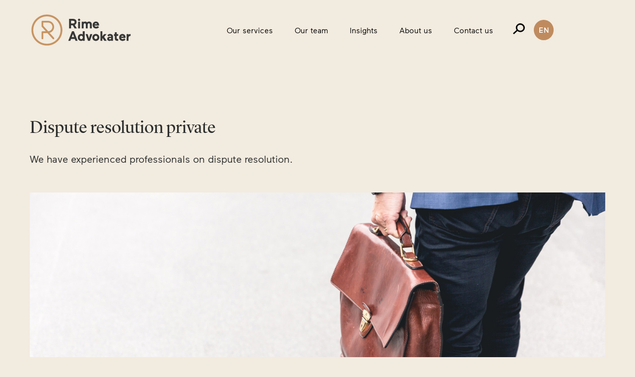

--- FILE ---
content_type: text/html; charset=utf-8
request_url: https://rime.no/en/our-services/private-clients/dispute-resolution-private/
body_size: 4083
content:


<!doctype html>
<html lang="no">
<head>
    <meta charset="utf-8">
    <meta http-equiv="X-UA-Compatible" content="IE=edge,chrome=1">
    <meta name="viewport" content="width=device-width, initial-scale=1.0, maximum-scale=1.0, user-scalable=no">
    
<title>Dispute resolution private</title>
<meta name="Name" content="Dispute resolution private" />
<meta name="Description" />
<meta name="Keywords" content="Dispute resolution private" />

    <meta property="og:image" content="~/Css/images/rime-advokater.jpg" />

    <link rel="stylesheet" href="/css/bootstrap.min.css" />
    <link rel="stylesheet" href="/css/style.min.css" />
    <link rel="stylesheet" type="text/css" href="https://cloud.typography.com/6745476/7635432/css/fonts.css" />
    <link rel="icon" type="image/x-icon" href="/css/Images/favicon.ico" />
    
    
    <!-- Google tag (gtag.js) -->
<script async src="https://www.googletagmanager.com/gtag/js?id=G-71J4Z4608L"></script>
<script>
  window.dataLayer = window.dataLayer || [];
  function gtag(){dataLayer.push(arguments);}
  gtag('js', new Date());

  gtag('config', 'G-71J4Z4608L');
</script>
</head>

<body id="home">
    <header class="header">
        

<div class="container">
    <div class="row">
        <div class="col col-6 col-md-4">
            <a class="header_logo" href="/en/">
                <img src="/css/images/logo.svg" alt="Rime Advokater" class="logo logo_black" />
                <img src="/css/images/logo-white.svg" alt="Rime Advokater" class="logo logo_white" />
            </a>
        </div>
        <div class="col col-6 col-md-8">            
            <div class="header_navs">
                <nav role="navigation" class=" d-lg-block d-none">
                    <ul class="header_menu list-unstyled" role="navigation">
                            <li class=""><a href="/en/our-services/">Our services</a></li>
                            <li class=""><a href="/en/our-team/">Our team</a></li>
                            <li class=""><a href="/en/insights/">Insights</a></li>
                            <li class=""><a href="/en/about-us/">About us</a></li>
                            <li class=""><a href="/en/contact-us/">Contact us</a></li>
                    </ul>
                </nav>
                <div class="header_search search_icon mobil d-lg-none d-inline-block"></div>
                <div class="header_search search_icon desktop d-lg-inline-block d-none"></div>                
                <div class="hamburger-menu">
                    <div class="h-line line-1"></div>
                    <div class="h-line line-2"></div>
                    <div class="h-line line-3"></div>
                </div>
                <div class="header_lang languages">
                    <div class="img-lang no active" role="button">NO</div>
                    <div class="img-lang en" role="button">EN</div>
                    <div class="toggle-lang">
                        <a href="/" class="no" style="display:none;">NO</a>
                        <a href="/en/" class="en">EN</a>
                    </div>
                </div>
            </div>
        </div>
    </div>
</div>

<div class="toggle-menu">
    <div class="lang">
        <a href="/" class="no active">NO</a> /
        <a href="/en/" class="en">EN</a>
    </div>
    <div class="toggle-form">
        <form method="get" action="/en/search" role="search">
            <label style="display:none;" for="searchQ">Search</label>
            <input type="search" id="searchQ" name="q" placeholder="Your search here and press enter" class="toggle-input">
            <input type="submit" value=" " aria-label="Search" style="display:none;">
        </form>
    </div>
    <nav role="navigation">
        <ul class="list-unstyled" role="list">
                <li class=""><a href="/en/our-services/">Our services</a></li>
                <li class=""><a href="/en/our-team/">Our team</a></li>
                <li class=""><a href="/en/insights/">Insights</a></li>
                <li class=""><a href="/en/about-us/">About us</a></li>
                <li class=""><a href="/en/contact-us/">Contact us</a></li>
        </ul>
    </nav>
</div>

<div class="header_search_popup" style="display:none;">
    <div class="container">
        <div class="search_form">
            <form method="get" action="/en/search" role="search">
                <label style="display:none;" for="searchQ">Search</label>
                <input type="search" id="searchQ" name="q" placeholder="Your search here and press enter" class="search-input">
                <input type="submit" value=" " aria-label="Search" style="display:none;">
            </form>
        </div>
    </div>
</div>

    </header>
    <main class="main">
        
<div class="landing">
    <div class="section section_landing">
        <div class="container" data-aos="fade-in">
            <div class="landing_inner">
                <h1 class="landing_heading">Dispute resolution private</h1>
                <div class="landing_ingress section_text"><p>We have experienced professionals on dispute resolution.</p></div>
            </div>
            <div class="landing_image">
                    <img src="/media/1077/rime-generell-707746-unsplash.jpg?width=1365&amp;height=600&amp;v=1d475d7b67e3590" class="img-fluid" />
            </div>
            <div class="row row-fluid">
                <div class="col"></div>
                <div class="col col-12 col-md-8">
                    <div class="landing_text">
                        <p>We can help you with any type of dispute before the ordinary courts, arbitration courts and appeals bodies. We can also assist you in negotiations and in judicial and extrajudicial mediation.</p>
                    </div>

                </div>
            </div>
        </div>
    </div>

    
        <div class="section section_employees section_employees_feed">
            <div class="container" data-aos="fade-up">
                <h2 class="section_heading">Speak to one of our lawyers</h2>
                <div class="row row-md">

    <div class="col col-12 col-lg-4 col-md-6">
        <div class="employee">
                <a href="/en/our-team/harald-sjaastad/"><img src="/media/kjdpc4bu/harald-sjaastad.jpg?rxy=0.487468671679198,0.4132540356839422&amp;width=495&amp;height=550&amp;v=1daab6e58eb0340" class="img-fluid" /></a>
            <div class="name">Harald Sjaastad</div>
            <div class="skills">Partner</div>
            <div class="telephone"><a href="tel:919 00 409">Tel +47 919 00 409</a></div>
            <div class="email"><a href="mailto:hsj@rime.no">hsj@rime.no</a></div>
        </div>
        <div class="section_sidebar_heading"></div>
        <div class="section_sidebar">
            <ul class="list-unstyled section_sidebar_buttons">
                        <li><a href="/en/our-services/corporate-clients/real-estate/">Real estate</a></li>
                        <li><a href="/en/our-services/private-clients/real-estate/">Real estate</a></li>
                        <li><a href="/en/our-services/corporate-clients/corporate-law/">Company law</a></li>
                        <li><a href="/en/our-services/corporate-clients/dispute-resolution-corporate/">Dispute resolution</a></li>
            </ul>
        </div>
    </div>


    <div class="col col-12 col-lg-4 col-md-6">
        <div class="employee">
                <a href="/en/our-team/karen-margrethe-rime/"><img src="/media/z5vbrpxk/karen-margrethe-rime.jpg?rxy=0.42355889724310775,0.005855829478245593&amp;width=495&amp;height=550&amp;v=1d9a29753fa8a30" class="img-fluid" /></a>
            <div class="name">Karen Margrethe Rime</div>
            <div class="skills">Partner</div>
            <div class="telephone"><a href="tel:920 35 715">Tel +47 920 35 715</a></div>
            <div class="email"><a href="mailto:kmr@rime.no">kmr@rime.no</a></div>
        </div>
        <div class="section_sidebar_heading"></div>
        <div class="section_sidebar">
            <ul class="list-unstyled section_sidebar_buttons">
                        <li><a href="/en/our-services/corporate-clients/restructuring-and-insolvency/">Restructuring and insolvency</a></li>
                        <li><a href="/en/our-services/corporate-clients/real-estate/">Real estate</a></li>
                        <li><a href="/en/our-services/private-clients/real-estate/">Real estate</a></li>
                        <li><a href="/en/our-services/private-clients/inheritance-marriage-and-cohabitation/">Inheritance, marriage and cohabitation</a></li>
                        <li><a href="">Dispute resolution</a></li>
            </ul>
        </div>
    </div>

                </div>
            </div>
        </div>
        <div class="section section_list section_news section_news_feed">
            <div class="container" data-aos="fade-up">
                <h2 class="section_heading">Related articles</h2>
                <div class="row row-md">

    <div class="col col-12 col-lg-4 col-md-6">
        <a href="https://businesslaw.no/articles/seizure-of-assets-in-norway/" target="_blank" class="section_list_item section_news_list">
                <img src="/media/1138/dsc01800.jpg?width=495&amp;height=395&amp;v=1d731ea7b093bf0" class="img-fluid" />
            <div class="section_list_inner">
                <div>
                    <span class="section_list_date section_list_tiny">01.02.22</span>
                            <span class="section_list_heading section_list_tiny">Corporate law</span>
                </div>
                <div class="section_list_text section_text">Seizure of assets in Norway</div>
            </div>
        </a>
    </div>


    <div class="col col-12 col-lg-4 col-md-6">
        <a href="https://businesslaw.no/articles/the-norwegian-bankruptcy-process-in-a-nutshell/" target="_blank" class="section_list_item section_news_list">
                <img src="/media/1174/kulepenner.jpg?width=495&amp;height=395&amp;v=1d7d7b9b0c1c710" class="img-fluid" />
            <div class="section_list_inner">
                <div>
                    <span class="section_list_date section_list_tiny">03.02.22</span>
                            <span class="section_list_heading section_list_tiny">Corporate law</span>
                </div>
                <div class="section_list_text section_text">The Norwegian bankruptcy proceedings in a nutshell</div>
            </div>
        </a>
    </div>

                </div>
                    <a class="section_link" href="/en/insights/">More insights</a>
               
            </div>
        </div>



</div>


    </main>
    <footer class="footer">
        
<div class="footer_top">
    <div class="container" data-aos="fade-up">
        <div class="row">
            <div class="col col-12 col-xl-5 col-lg-4 col-md-4">
                    <img src="/media/1146/grouplogo.svg" class="footer_logo" alt="Rime Advokater" />
            </div>
            <div class="col col-12 col-xl-7 col-lg-8 col-md-8">
                <div class="row">
                    <div class="col col-12 col-md-5">
                        <div class="footer_address">
                            <p>Rime Advokatfirma DA<br>Tollbug. 27, 0157 Oslo <br>P.O.Box 394 Sentrum<br>NO-0103 Oslo<br><br>T: <a href="tel:+4723003400">+47 23 00 34 00</a><br><a href="mailto:mail@rime.no">mail@rime.no</a></p>
                        </div>
                    </div>
                    <div class="col col-12 col-md-7">
                        <div class="row">
                            <div class="col col-12 col-md-6">
                                <div class="footer_menu">
                                            <ul class="list-unstyled">
                                                    <li><a href="/en/our-team/">Our team</a></li>
                                                    <li><a href="/en/our-services/">Our services</a></li>
                                                    <li><a href="/en/about-us/">About us</a></li>
                                                    <li><a href="/en/insights/">Insights</a></li>
                                                    <li><a href="/en/processing-of-personal-data/">Processing of Personal Data</a></li>
                                                    <li><a href="/en/general-terms/">General terms and conditions</a></li>
                                            </ul>
                                </div>
                            </div>
                            <div class="col col-12 col-md-6">
                                <div class="footer_links">
                                    <p><a rel="noopener" href="https://no.linkedin.com/company/rime-advokatfirma-da" target="_blank">LinkedIn</a><br><a rel="noopener" href="https://www.instagram.com/rimeadvokater/" target="_blank">Instagram</a></p>
<p><a href="/" title="Home">Norwegian</a></p>
<p><strong> </strong></p>
                                </div>
                            </div>
                        </div>
                    </div>
                </div>
            </div>
        </div>
    </div>
</div>

<div class="footer_bottom">
    <div class="container">
        <div class="row">
            <div class="col col-12 col-xl-5 col-lg-4 col-md-4"><a class="anchor" href="#home">To top</a></div>
            <div class="col col-12 col-xl-7 col-lg-8 col-md-8">
                <div class="row">
                    <div class="col col-12 col-lg-5">
                    </div>
                    <div class="col col-12 col-lg-7 col-md-12">
                        <div class="row">
                            <div class="col col-12 col-lg-6 col-md-5">
                                <div class="footer_copyright">© Rime Advokatfirma DA</div>
                            </div>
                            <div class="col col-12 col-lg-6 col-md-7">
                                <a href="https://www.lawyersworldwide.com/" target="_blank" class="footer_law-link"><img src="/css/images/law_logo.svg" class="footer_law-logo" alt="Lawyers Associated Worldwide" /></a>
                            </div>
                        </div>
                    </div>
                </div>
            </div>
        </div>
    </div>
</div>



    </footer>

    <script src="/js/jquery.min.js"></script>    
    <script src="/js/bootstrap.min.js"></script>
    <script src="/js/proper.min.js"></script>
    <script src="/js/aos.js"></script>
    <script src="/js/jquery.unobtrusive-ajax.min.js"></script>
    <script src="/js/jquery.validate.min.js"></script>
    <script src="/js/jquery.validate.unobtrusive.min.js"></script>
    <script src="/js/custom.js"></script>
    
    <script>
        $(document).ready(function () {

        });
    </script>

</body>

</html>

--- FILE ---
content_type: text/css
request_url: https://rime.no/css/style.min.css
body_size: 7513
content:
@import url('fonts.css');@import url('aos.css');:root{font-size:20px;}@media screen and (max-width:1760px){:root{font-size:calc(.95vw + .1rem);}}@media screen and (max-width:1300px){:root{font-size:calc(1.1vw + .1rem);}}@media screen and (max-width:991px){:root{font-size:14px;}:root body .header_lang{display:none;}:root .container{padding:0 40px;}:root .section_employees_feed .row .col{margin-bottom:40px;}:root .section_employees_feed .row .col:last-child{margin:0;}}@media screen and (max-height:450px){:root body .section_carousel_caption{bottom:30px;}}@media screen and (max-width:767px){:root body .container{padding:0 30px;}:root body .header_logo img{max-width:160px;margin-left:5px;}:root body .header .toggle-menu .lang a{color:#fff;}:root body .section{margin-bottom:60px;}:root body .section_carousel_heading{font-size:36px;line-height:45px;}:root body .section_grid_inner{margin-top:20px;}:root body .section_grid_banner{padding:60px 0;}:root body .section_grid_employee{margin-bottom:0;}:root body .section_grid_landing .section_grid_image,:root body .section_grid_banner .section_grid_image{margin:0 -30px;}:root body .section_list_item{margin-bottom:40px;display:block;}:root body .section_services_item{margin-bottom:40px;}:root body .section_services_heading{margin-bottom:10px;}:root body .section_content p{font-size:16px;}:root body .search_filter_category{float:none;margin-top:20px;display:flex;flex-wrap:wrap;align-items:start;gap:10px;}:root body .search_filter_category li{margin:0;flex-grow:1;text-align:center;min-width:48%;}:root body .search_filter_category .section_button{width:100%;display:block;font-size:16px;margin:0;border-width:1px;}:root body .search_filter .data-toggle{left:0;right:0;width:100%;font-size:16px;line-height:25px;}:root body .landing_inner{margin-top:0;}:root body .footer{font-size:16px;}:root body .footer_logo{margin:0 auto 20px auto;display:block;}:root body .footer_top{padding-bottom:0;}:root body .footer_law-logo{margin-top:20px;}}.font-LyonText-Italic{font-family:'Lyon display Regular italic';}.font-LyonDisplay{font-family:'Lyon Display Web';font-weight:400;font-style:normal;font-stretch:normal;}.font-MaaxRegular{font-family:'Maax-Regular';}.font-MaaxMedium{font-family:'Maax-Medium';}.font-MaaxBold{font-family:'Maax-Bold';}.transition-1s{-webkit-transition:all .1s ease-in-out;-moz-transition:all .1s ease-in-out;-o-transition:all .1s ease-in-out;transition:all .1s ease-in-out;}.transition-2s{-webkit-transition:all .2s ease-in-out;-moz-transition:all .2s ease-in-out;-o-transition:all .2s ease-in-out;transition:all .2s ease-in-out;}.transition-3s{-webkit-transition:all .3s ease-in-out;-moz-transition:all .3s ease-in-out;-o-transition:all .3s ease-in-out;transition:all .3s ease-in-out;}.transition-5s{-webkit-transition:all .5s ease-in-out;-moz-transition:all .5s ease-in-out;-o-transition:all .5s ease-in-out;transition:all .5s ease-in-out;}.container{width:100%;max-width:1880px;position:relative;padding:0 120px;}.container-lg{max-width:1900px;}.container-md{max-width:1484px;}.container-sm{max-width:1070px;}@media screen and (max-width:1280px){.container{padding:0 60px;}}.row-fluid{margin:0;}.row-fluid .col{padding:0;}@media screen and (min-width:1025px){.row-md{margin:0 -2rem;}.row-md .col{padding:0 2rem;}.row-lg{margin:0 -3.5rem;}.row-lg .col{padding:0 3.5rem;}}.row-reverse{flex-direction:row-reverse;}h1,h2,h3,h4{margin:0;padding:0;}a{color:#000;text-decoration:none;}a:hover,a:active{color:#000;text-decoration:none;}.hamburger-menu{cursor:pointer;position:relative;margin-left:10px;z-index:99;}@media screen and (min-width:991px){.hamburger-menu{display:none;}}.hamburger-menu .h-line{width:30px;height:2px;background-color:#000;margin:8px 0;-webkit-transition:all .5s ease-in-out;-moz-transition:all .5s ease-in-out;-o-transition:all .5s ease-in-out;transition:all .5s ease-in-out;}.hamburger-menu.active .h-line{-webkit-transition:all .3s ease-in-out;-moz-transition:all .3s ease-in-out;-o-transition:all .3s ease-in-out;transition:all .3s ease-in-out;background-color:#fff;}.hamburger-menu.active .h-line.line-1{-webkit-transform:rotate(-45deg) translate(-9.5px,6px);transform:rotate(-45deg) translate(-9.5px,6px);}.hamburger-menu.active .h-line.line-3{-webkit-transform:rotate(45deg) translate(-7px,-5px);transform:rotate(45deg) translate(-7px,-5px);}.hamburger-menu.active .h-line.line-2{background-color:transparent!important;}.search-menu{display:inline-block;width:27px;height:25px;background-repeat:no-repeat;background-position:center;background-size:25px;background-image:url('images/searchWhite.svg');margin-right:10px;position:relative;top:8px;}.search_filter a{cursor:pointer;}.search_filter_input{border:0;outline:0;width:100%;border-radius:2rem;height:2.9rem;padding:0 1.5rem;font-family:'Lyon display Regular italic';font-size:1.2rem;}.search_filter_category{float:right;margin:0;}.search_filter_category li{display:inline-block;}.search_filter_category li a{margin:0 0 0 10px;}.search_filter_category li.active .section_button{background-color:#427861;color:#fff;}.search_filter .section_button{background-color:transparent;border:2px solid #427861;color:#427861;font-size:1rem;}.search_filter .section_button:hover,.search_filter .section_button.active{background-color:#427861;color:#fff;}.search_filter .btn-toggle:after{content:"";display:inline-block;width:15px;height:10px;background-image:url('images/toggle-green.svg');background-repeat:no-repeat;background-size:15px;margin-left:15px;}.search_filter .btn-toggle:hover:after,.search_filter .btn-toggle.active:after{background-image:url('images/toggle-white.svg');}.search_filter .data-toggle{position:absolute;z-index:4;background-color:#fff;padding:1.5rem;width:20rem;border-radius:1rem;border:2px solid #427861;right:2rem;margin-top:1rem;}.search_filter .data-toggle li{display:block;margin-bottom:12px;}.search_filter .data-toggle li a{margin:0;padding:0;border-bottom:1px solid transparent;}.search_filter .data-toggle li a:hover,.search_filter .data-toggle li a.active{border-bottom:1px solid #000;}.search_filter ::-webkit-input-placeholder{color:#427861;}.search_filter :-ms-input-placeholder{color:#427861;}.search_filter ::placeholder{color:#427861;}.toggle-form{width:100%;}.toggle-form .toggle-input{width:100%;font-size:14px;padding:8px 0 9px 45px;background-position:15px center!important;background-size:16px;background-image:url('images/search.svg');background-repeat:no-repeat;background-position:center;border:1px solid #d1d1d1;}.toggle-menu{position:fixed;right:-100%;top:0;z-index:11;width:100%;height:100%;overflow:auto;opacity:0;-webkit-transition:all .3s ease-in-out;-moz-transition:all .3s ease-in-out;-o-transition:all .3s ease-in-out;transition:all .3s ease-in-out;background-color:#2b2d2d;padding:100px 30px;font-size:20px;max-width:100%;}.toggle-menu ul{margin-top:3rem;}.toggle-menu ul li{margin-bottom:1rem;}.toggle-menu ul li a{color:#fff;}.toggle-menu.active{right:0;-webkit-transition:all .3s ease-in-out;-moz-transition:all .3s ease-in-out;-o-transition:all .3s ease-in-out;transition:all .3s ease-in-out;opacity:1;}.toggle-menu .lang{position:absolute;top:35px;left:30px;color:#fff;}.toggle-menu .lang a.active{border-bottom:1px solid #bf8b5e;}.pagination{display:flex;margin-top:3rem;font-size:1.3rem;font-family:'Lyon Display Web';font-weight:400;font-style:normal;font-stretch:normal;}.pagination ul{margin:0;}.pagination li{display:inline-block;margin-right:1rem;}.pagination a{display:inline-block;border-bottom:1px solid transparent;-webkit-transition:all .3s ease-in-out;-moz-transition:all .3s ease-in-out;-o-transition:all .3s ease-in-out;transition:all .3s ease-in-out;}.pagination a:hover,.pagination a.active{border-bottom:1px solid #bf8b5e;color:#bf8b5e;}.pagination_btn{padding:0!important;}.pagination_prev{margin-right:2rem;}.pagination_next{margin-left:1rem;}.col-cell1{flex:0 0 10rem;}.anchor{margin-top:2.5rem;}.anchor_heading{font-family:'Maax-Bold';margin-bottom:1rem;}.read-more{margin-top:1rem;position:relative;cursor:pointer;-webkit-transition:all .5s ease-in-out;-moz-transition:all .5s ease-in-out;-o-transition:all .5s ease-in-out;transition:all .5s ease-in-out;}.read-more .less{display:none;}.read-more.active{-webkit-transition:all .5s ease-in-out;-moz-transition:all .5s ease-in-out;-o-transition:all .5s ease-in-out;transition:all .5s ease-in-out;}.read-more.active .more{display:none;}.read-more.active .less{display:inline-block;}.read-more.active::after{transform:rotate(180deg);-webkit-transition:all .5s ease-in-out;-moz-transition:all .5s ease-in-out;-o-transition:all .5s ease-in-out;transition:all .5s ease-in-out;}.read-more .section_link{position:relative;margin-right:5px;}.read-wrapper .text_wrapper{max-height:20.5rem;overflow:hidden;-webkit-transition:all .5s ease-in-out;-moz-transition:all .5s ease-in-out;-o-transition:all .5s ease-in-out;transition:all .5s ease-in-out;}.read-wrapper.active .read-more{-webkit-transition:all .5s ease-in-out;-moz-transition:all .5s ease-in-out;-o-transition:all .5s ease-in-out;transition:all .5s ease-in-out;}.read-wrapper.active .read-more .more{display:none;}.read-wrapper.active .read-more .less{display:inline-block;}.read-wrapper.active .read-more::after{transform:rotate(180deg);-webkit-transition:all .5s ease-in-out;-moz-transition:all .5s ease-in-out;-o-transition:all .5s ease-in-out;transition:all .5s ease-in-out;}.read-wrapper.active .text_wrapper{-webkit-transition:all .5s ease-in-out;-moz-transition:all .5s ease-in-out;-o-transition:all .5s ease-in-out;transition:all .5s ease-in-out;max-height:100rem;}.maps_item{height:44.5rem;margin:3.5rem 0;display:none;}.maps_item.default{display:block;}.maps_item.active.default{display:none;}.maps_item.active.street{display:block;}.map-link{font-size:1.3rem;font-family:'Lyon Display Web';font-weight:400;font-style:normal;font-stretch:normal;background-image:url('images/marker.svg');background-repeat:no-repeat;background-size:.9rem;padding-left:2rem;cursor:pointer;}.map-link::after{display:inline-block;content:"Street view";}.map-link.active::after{content:"Map view";}#markerLayer img{animation:pulse .5s infinite alternate;-webkit-animation:pulse .5s infinite alternate;transform-origin:center;-webkit-transform-origin:center;}@-webkit-keyframes pulse{to{transform:scale(.7);-webkit-transform:scale(.7);}}keyframes pulse to{transform:scale(.7);-webkit-transform:scale(.7);}table{width:100%!important;}table td{padding:.5rem 1rem;}html,body{-webkit-font-smoothing:antialiased;scroll-behavior:smooth;scroll-padding:2.5rem;overflow-x:hidden;}body{font-size:1rem;font-family:'Maax-Regular';background-color:#f2ebdf;color:#2b2d2d;}.main{min-height:60vh;}.main_home .section_services{margin-top:9.5rem;}@media screen and (max-width:767px){.main_home .section_services{margin-top:60px;}}.header{padding:1.8rem 0 4.5rem 0;}.header .row{align-items:center;}.header .logo_white{display:none;}.header_logo{display:inline-block;}.header_logo img{width:206px;}.header_navs{display:flex;align-items:center;justify-content:right;}.header_menu{margin:0;}.header_menu li{display:inline-block;margin-right:2.5rem;}.header_menu li a{display:inline-block;border-bottom:1px solid transparent;-webkit-transition:all .5s ease-in-out;-moz-transition:all .5s ease-in-out;-o-transition:all .5s ease-in-out;transition:all .5s ease-in-out;}.header_menu li:hover a,.header_menu li.active a{border-bottom:1px solid #bf8b5e;-webkit-transition:all .5s ease-in-out;-moz-transition:all .5s ease-in-out;-o-transition:all .5s ease-in-out;transition:all .5s ease-in-out;}.header_search{width:27px;height:27px;background-size:24px;background-repeat:no-repeat;background-image:url('images/search-new.svg');cursor:pointer;}.header_search_popup{position:fixed;width:100%;height:100%;top:0;bottom:0;left:0;right:0;background:rgba(0,0,0,.8);z-index:12;display:flex;flex-wrap:wrap;align-items:center;justify-content:center;}.header .search_form{font-size:2rem;max-width:60rem;margin:0 auto 12rem auto;color:#000;}.header .search_form .search-input{padding:1.5rem 2rem 1.5rem 5rem;width:100%;background-position:1.5rem center;background-size:2rem;background-image:url('images/search.svg');background-repeat:no-repeat;border:1px solid #d1d1d1;outline:0;}.header_lang{margin-left:15px;font-weight:600;text-align:center;color:#fff;font-size:14px;letter-spacing:1px;position:relative;}.header_lang .img-lang{font-size:14px;display:none;width:40px;padding:10px;background-color:#bf8b5e;border-radius:50%;cursor:pointer;position:relative;z-index:10;}.header_lang .img-lang.active{display:inline-block;}.header_lang .toggle-lang{position:absolute;z-index:-1;opacity:0;top:0;width:40px;height:0;padding:10px 10px 30px 10px;background-color:#bf8b5e;border-bottom-left-radius:50%;border-bottom-right-radius:50%;-webkit-transition:all .3s ease-in-out;-moz-transition:all .3s ease-in-out;-o-transition:all .3s ease-in-out;transition:all .3s ease-in-out;}.header_lang .toggle-lang a{color:#000;}.header_lang:hover .toggle-lang{z-index:9;opacity:1;-webkit-transition:all .3s ease-in-out;-moz-transition:all .3s ease-in-out;-o-transition:all .3s ease-in-out;transition:all .3s ease-in-out;top:25px;}.header_home{position:absolute;top:0;left:0;right:0;z-index:3;}.header_home a{color:#fff;}.header_home .logo_white{display:inline-block;}.header_home .logo_black{display:none;}.header_home .header_search{background-image:url('images/search-white.svg');}.header_home .hamburger-menu .h-line{background-color:#fff;}.section{margin-bottom:9.5rem;}.section h2{font-family:'Lyon Display Web';font-weight:400;font-style:normal;font-stretch:normal;font-size:2.25rem;max-width:44rem;}.section_text{font-size:1.3rem;line-height:1.65rem;}.section_carousel{margin-bottom:6.15rem;height:100vh;}.section_carousel_inner{width:100%;height:100vh;background-repeat:no-repeat;background-size:cover;background-position:center;display:flex;align-items:center;-webkit-transition:all .5s ease-in-out;-moz-transition:all .5s ease-in-out;-o-transition:all .5s ease-in-out;transition:all .5s ease-in-out;position:relative;z-index:3;}.section_carousel_inner .background-image{width:100%;height:100vh;background-repeat:no-repeat;background-size:cover;background-position:center;position:absolute;left:0;right:0;top:0;bottom:0;}.section_carousel_inner .container{z-index:3;}.section_carousel_inner::after{content:"";display:inline-block;position:absolute;left:0;top:0;z-index:2;width:100%;height:100%;background:-moz-linear-gradient(to right,rgba(0,0,0,.6) 0%,rgba(0,0,0,0) 100%);background:-webkit-linear-gradient(to right,rgba(0,0,0,.6) 0%,rgba(0,0,0,0) 100%);background:linear-gradient(to right,rgba(0,0,0,.6) 0%,rgba(0,0,0,0) 100%);filter:progid:DXImageTransform.Microsoft.gradient(startColorstr='#00000000',endColorstr='#a6000000',GradientType=0);}.section_carousel_inner_first{-webkit-user-select:none;-moz-user-select:none;-ms-user-select:none;-webkit-animation:zoomin 10s normal forwards ease-in-out;animation:zoomin 10s normal forwards ease-in-out;-webkit-transition:all .3s ease-in-out;-moz-transition:all .3s ease-in-out;-o-transition:all .3s ease-in-out;transition:all .3s ease-in-out;}.section_carousel_inner_first .container{-webkit-animation:zoomout 10s normal forwards ease-in-out;animation:zoomout 10s normal forwards ease-in-out;-webkit-transition:all .3s ease-in-out;-moz-transition:all .3s ease-in-out;-o-transition:all .3s ease-in-out;transition:all .3s ease-in-out;}.section_carousel_caption{color:#fff;position:absolute;z-index:1;bottom:0;margin:auto;left:0;right:0;bottom:7rem;}.section_carousel_caption_inner{max-width:35rem;}.section_carousel_heading{font-size:3.1rem;line-height:3.5rem;font-family:'Lyon Display Web';font-weight:400;font-style:normal;font-stretch:normal;margin-bottom:2rem;}.section_carousel_text{margin-bottom:2rem;}.section_carousel_buttons{padding-top:1.5rem;}.section_carousel_buttons .section_button{background-color:transparent;border:2px solid #bf8b5e;}.section_carousel .gallerySection{overflow:hidden;position:relative;}.section_carousel_video{position:relative;top:0;left:0;width:100%;height:100%;overflow:hidden;background-repeat:no-repeat;background-size:cover;background-position:center;}.section_carousel_video iframe,.section_carousel_video .introVideo{width:100vw;height:56.25vw;min-height:100vh;min-width:177.77vh;position:absolute;top:50%;left:50%;transform:translate(-50%,-50%);}.section_info_inner{max-width:50rem;}.section_info_text{font-size:1.5rem;line-height:2.1rem;font-family:'Lyon Display Web';font-weight:400;font-style:normal;font-stretch:normal;}.section_info_links{margin-top:3.5rem;}.section_grid .row{align-items:center;}@media screen and (min-width:768px){.section_grid .row-reverse .section_grid_inner{float:right;}}.section_grid_item{padding-bottom:6.3rem;}.section_grid_item:last-child{padding-bottom:0;}.section_grid_inner{max-width:31rem;}.section_grid_pre-heading{font-size:.9rem;margin-bottom:10px;}.section_grid_heading{display:inline-block;border-bottom:1px solid transparent;-webkit-transition:all .3s ease-in-out;-moz-transition:all .3s ease-in-out;-o-transition:all .3s ease-in-out;transition:all .3s ease-in-out;}.section_grid_text{text-align:left;margin-top:1.5rem;}.section_grid_text p a{color:#2b2d2d;border-bottom:1px solid #bf8b5e;}.section_grid_text p a:hover{color:#bf8b5e;}.section_grid_banner{background-color:#e0ddca;padding:7.3rem 0 8.75rem 0;margin-bottom:0!important;}.section_grid_banner .section_button{margin-top:2.5rem;}.section_grid_banner .section_grid_inner{max-width:33.5rem;}.section_grid_landing .section_grid_inner{max-width:38rem;float:none!important;}.section_grid_employee{margin-bottom:6rem;}.section_grid_employee h1{margin-bottom:.5rem;}.section_grid_employee .section_text{margin:2rem 0 2.5rem 0;}.section_grid_employee .section_text .text{margin-bottom:2.5rem;}.section_grid_employee .section_text a{border-bottom:1px solid transparent;}.section_grid_employee .section_text a:hover{border-bottom:1px solid #2b2d2d;}.section_grid_buttons{margin-top:7rem;}.section_grid_custom{padding-top:5.5rem;}@media screen and (min-width:1025px){.section_grid_wrapper{position:relative;overflow:hidden;display:block;}.section_grid_wrapper:before{content:"";display:inline-block;width:100%;height:100%;background-color:#ebe0d5;position:absolute;left:-100%;top:0;bottom:0;-webkit-transition:all .3s ease-in-out;-moz-transition:all .3s ease-in-out;-o-transition:all .3s ease-in-out;transition:all .3s ease-in-out;}.section_grid_wrapper:hover:before{left:0;-webkit-transition:all .3s ease-in-out;-moz-transition:all .3s ease-in-out;-o-transition:all .3s ease-in-out;transition:all .3s ease-in-out;}.section_grid_wrapper:hover .section_grid_heading{-webkit-transition:all .3s ease-in-out;-moz-transition:all .3s ease-in-out;-o-transition:all .3s ease-in-out;transition:all .3s ease-in-out;text-decoration:underline;text-decoration-thickness:1px;text-underline-offset:12px;text-decoration-color:#000;}}@media screen and (min-width:768px){.section_grid .section_grid_reverse:before{right:-100%;left:auto;}.section_grid .section_grid_reverse:hover:before{right:0;left:auto;-webkit-transition:all .5s ease-in-out;-moz-transition:all .5s ease-in-out;-o-transition:all .5s ease-in-out;transition:all .5s ease-in-out;}}.section_mixed{margin:0 0 4rem 0;}.section_mixed_inner{max-width:960px;}.section_mixed_text{font-size:1.1rem;}.section_mixed_table{font-family:'Lyon Display Web';font-weight:400;font-style:normal;font-stretch:normal;}.section_mixed_table .row{border-bottom:1px solid #707070;margin:0 0 1rem 0;padding-bottom:10px;}.section_mixed_table .row .col{padding:0;}.section_list .section_heading{margin-bottom:3rem;}.section_list_tiny{display:inline-block;margin:1.45rem 1rem .75rem 0;font-size:.9rem;}.section_list_pre-heading{margin-bottom:1.9rem;}.section_list_text{font-family:'Lyon Display Web';font-weight:400;font-style:normal;font-stretch:normal;border-bottom:1px solid transparent;display:inline;-webkit-transition:all .2s ease-in-out;-moz-transition:all .2s ease-in-out;-o-transition:all .2s ease-in-out;transition:all .2s ease-in-out;}@media screen and (min-width:768px){.section_list_text{max-width:95%;}}.section_list_item:hover .section_text{display:inline;border-bottom:1px solid #bf8b5e;-webkit-transition:all .2s ease-in-out;-moz-transition:all .2s ease-in-out;-o-transition:all .2s ease-in-out;transition:all .2s ease-in-out;}.section_list_item:hover .section_link{color:#bf8b5e;border-bottom:1px solid transparent;-webkit-transition:all .3s ease-in-out;-moz-transition:all .3s ease-in-out;-o-transition:all .3s ease-in-out;transition:all .3s ease-in-out;}.section_services .section_heading{margin-bottom:4rem;}.section_services_heading{margin-bottom:3rem;}.section_services_item_heading{font-size:1.1rem;font-family:'Maax-Bold';margin-bottom:2rem;}.section_services_item ul{margin-bottom:0;}.section_services_item ul li a{display:block;border-bottom:1px solid #707070;font-size:1.3rem;font-family:'Lyon Display Web';font-weight:400;font-style:normal;font-stretch:normal;padding:.55rem 0;-webkit-transition:all .2s ease-in-out;-moz-transition:all .2s ease-in-out;-o-transition:all .2s ease-in-out;transition:all .2s ease-in-out;}.section_services_item ul li a:hover{color:#bf8b5e;border-bottom:1px solid #bf8b5e;-webkit-transition:all .2s ease-in-out;-moz-transition:all .2s ease-in-out;-o-transition:all .2s ease-in-out;transition:all .2s ease-in-out;}.section_news .section_link,.section_services .section_link{margin-top:2.5rem;}.section_news_list,.section_services_list{margin-top:4.25rem;display:inline-block;}.section_news_feed .section_news_list,.section_services_feed .section_news_list{margin-top:0;}.section_employees .section_heading{margin-bottom:3.5rem;}.section_employees .name{font-family:'Lyon Display Web';font-weight:400;font-style:normal;font-stretch:normal;font-size:1.3rem;margin-top:1.4rem;}.section_employees .skills{margin-bottom:1.6rem;line-height:1.1rem;}.section_employees .employee{margin-top:4.25rem;display:inline-block;opacity:1;}.section_employees .employee_image{overflow:hidden;display:block;}.section_employees .employee_image img{transform:scale(1);-webkit-transition:all .3s ease-in-out;-moz-transition:all .3s ease-in-out;-o-transition:all .3s ease-in-out;transition:all .3s ease-in-out;}.section_employees .employee_image:hover img{transform:scale(1.1);-webkit-transition:all .3s ease-in-out;-moz-transition:all .3s ease-in-out;-o-transition:all .3s ease-in-out;transition:all .3s ease-in-out;}.section_employees .employee_info a{-webkit-transition:all .2s ease-in-out;-moz-transition:all .2s ease-in-out;-o-transition:all .2s ease-in-out;transition:all .2s ease-in-out;}.section_employees .employee_info a:hover{color:#bf8b5e;-webkit-transition:all .2s ease-in-out;-moz-transition:all .2s ease-in-out;-o-transition:all .2s ease-in-out;transition:all .2s ease-in-out;}.section_employees_feed{background-color:#e0ddca;padding:4rem 0 5.5rem 0;margin-bottom:0;}.section_employees_feed .section_heading{margin-bottom:0;}@media(max-width:991px){.section_employees_feed .employee{margin-top:2rem;}}.section_landing .container{max-width:1484px;}@media(min-width:991px){.section_landing .section_sidebar_buttons li{width:100%;display:flex;}}.section_content p{font-size:1.1rem;}.section_content a{border-bottom:1px solid #bf8b5e;-webkit-transition:all .2s ease-in-out;-moz-transition:all .2s ease-in-out;-o-transition:all .2s ease-in-out;transition:all .2s ease-in-out;}.section_content a strong{font-family:'Lyon Display Web';font-weight:400;font-style:normal;font-stretch:normal;}.section_content a:hover{color:#bf8b5e;border-bottom:1px solid transparent;-webkit-transition:all .2s ease-in-out;-moz-transition:all .2s ease-in-out;-o-transition:all .2s ease-in-out;transition:all .2s ease-in-out;}.section_content strong{font-family:'Maax-Bold';}.section_content_sidebar{font-size:1.2rem;font-family:'Lyon Display Web';font-weight:400;font-style:normal;font-stretch:normal;}.section_content_sidebar strong{font-size:.9rem;font-family:'Maax-Regular';font-weight:normal;}.section_sidebar{font-size:.9rem;}.section_sidebar_heading{margin-top:1.8rem;margin-bottom:5px;font-size:.9rem;}.section_sidebar_tags a{font-size:16px;font-family:'Lyon Display Web';font-weight:400;font-style:normal;font-stretch:normal;margin-bottom:8px;}.section_sidebar_tags_heading{margin-top:3.5rem;margin-bottom:.5rem;}.section_sidebar_buttons{display:flex;flex-wrap:wrap;margin-top:1rem;gap:1rem;}.section_sidebar_buttons a{font-size:16px;display:flex;flex-wrap:wrap;justify-content:center;align-items:center;padding:0 1.8em .05em 1.8em;height:2.6em;border-radius:2em;font-family:'Lyon Display Web';font-weight:400;font-style:normal;font-stretch:normal;color:#bf8b5e;border:1px solid #bf8b5e;-webkit-transition:all .2s ease-in-out;-moz-transition:all .2s ease-in-out;-o-transition:all .2s ease-in-out;transition:all .2s ease-in-out;}.section_sidebar_buttons a:hover{background-color:#bf8b5e;color:#fff;-webkit-transition:all .2s ease-in-out;-moz-transition:all .2s ease-in-out;-o-transition:all .2s ease-in-out;transition:all .2s ease-in-out;}.section_button{display:inline-block;background-color:#427861;color:#fff;font-size:1.2rem;padding:0 1.8rem;height:2.6rem;line-height:2.4rem;border-radius:2rem;margin-right:1rem;font-family:'Lyon Display Web';font-weight:400;font-style:normal;font-stretch:normal;-webkit-transition:all .2s ease-in-out;-moz-transition:all .2s ease-in-out;-o-transition:all .2s ease-in-out;transition:all .2s ease-in-out;}.section_button:hover{color:#fff;-webkit-transition:all .2s ease-in-out;-moz-transition:all .2s ease-in-out;-o-transition:all .2s ease-in-out;transition:all .2s ease-in-out;background-color:#bf8b5e;}.section_button_light{background-color:#e0ddca;color:#2b2d2d;}.section_button_light:hover{color:#fff;-webkit-transition:all .2s ease-in-out;-moz-transition:all .2s ease-in-out;-o-transition:all .2s ease-in-out;transition:all .2s ease-in-out;background-color:#427861;}@media screen and (max-width:767px){.section_button{margin-bottom:20px;}}.section_link{display:inline-block;font-size:1.3rem;font-family:'Lyon display Regular italic';border-bottom:1px solid #bf8b5e;margin-right:1rem;-webkit-transition:all .2s ease-in-out;-moz-transition:all .2s ease-in-out;-o-transition:all .2s ease-in-out;transition:all .2s ease-in-out;}.section_link:hover{color:#bf8b5e;border-bottom:1px solid transparent;-webkit-transition:all .2s ease-in-out;-moz-transition:all .2s ease-in-out;-o-transition:all .2s ease-in-out;transition:all .2s ease-in-out;}.section_bio{margin-bottom:7rem;}.section_bio .section_mixed_heading{line-height:2.525rem;margin-bottom:3rem;}.section_bio .section_grid_wrapper .section_text{font-style:italic;}.section_bio .section_grid_wrapper:before{left:0;}.section_bio .section_grid_wrapper:hover:before{left:0;}.section_bio .section_grid_wrapper:hover .section_grid_heading{border-bottom:1px solid transparent;}.section_cta{background-color:#427861;color:#fff;font-size:1.1rem;margin-top:1.5rem;}@media screen and (min-width:767px){.section_cta{margin-top:9.5rem;}}.section_cta .row{align-items:center;}.section_cta a{color:#fff;text-decoration:underline;text-decoration-thickness:.5px;text-underline-offset:5px;text-decoration-color:#fff;}.section_cta a:hover{text-decoration-color:#bf8b5e;color:#bf8b5e;}.section_cta_heading{margin-bottom:1rem;}.section_cta_image img{object-fit:cover;height:100%;}.section_cta_inner{padding:2rem;max-width:32rem;}@media screen and (min-width:767px){.section_cta_inner{margin-left:2.5rem;}}.section_background{margin:3.5rem 0 5rem 0;width:100%;height:44.5rem;background-position:center;background-size:cover;background-repeat:no-repeat;}.section_background iframe{width:100%;height:44.5rem;}.section_map_buttons label{font-size:1.3rem;font-family:'Lyon Display Web';font-weight:400;font-style:normal;font-stretch:normal;background-image:url('images/marker.svg');background-repeat:no-repeat;background-size:.9rem;padding-left:1.5rem;margin-right:1rem;cursor:pointer;}.section_map_buttons input[type="radio"]{-webkit-appearance:none;appearance:none;background-color:#fff;margin:0;}.section_map_buttons input[type="radio"]:hover+label{cursor:pointer;color:#bf8b5e;}.section_map_buttons input[type="radio"]:checked+label{color:#bf8b5e;}.landing_heading{font-family:'Lyon Display Web';font-weight:400;font-style:normal;font-stretch:normal;font-size:2.25rem;max-width:43rem;margin-bottom:2rem;}.landing_inner{max-width:50rem;margin:4.5rem 0 3.5rem 0;}.landing_text{margin:3.5rem 0;font-size:1.1rem;}.landing_employee .section_grid_banner{margin-bottom:-9.5rem;}.landing_employee .section_grid_banner .section_grid_inner{max-width:38rem;float:none!important;}.landing_employee_single .section_grid_banner{margin-top:9.5rem;}.landing_search{font-size:16px;}.landing_search .container{max-width:1400px;}.landing_search_form{max-width:600px;margin:0 0 2.5rem 0;letter-spacing:1px;}.landing_search_form input[type=search]{padding-left:70px;height:50px;line-height:50px;background-image:url(images/search.svg);background-position:30px;background-size:25px;background-repeat:no-repeat;border:1px solid #d1d1d1;border-radius:0;}.landing_search_form ::-webkit-input-placeholder{color:#000;font-size:20px;}.landing_search_form :-ms-input-placeholder{color:#000;font-size:20px;}.landing_search_form ::placeholder{color:#000;font-size:20px;}.landing_search_menu{letter-spacing:1px;}.landing_search_menu strong{display:block;margin-bottom:1rem;font-family:'Maax-Bold';font-size:20px;}.landing_search_menu span{color:#bf8b5e;}.landing_search_menu ul li{display:inline-block;font-size:18px;margin-right:1.5rem;}.landing_search_menu ul li a:hover{color:#bf8b5e;}.landing_search_result a{display:block;color:#2b2d2d;margin-bottom:.5rem;}.landing_search_result a span{text-decoration:underline;margin-right:1rem;}.landing_search_result a span.item-url{color:#bf8b5e;text-decoration:none;}.landing_search_result_list{margin-bottom:3rem;display:inline-block;}.landing_search h2{font-size:24px;margin-top:4rem;margin-bottom:2rem;padding-bottom:20px;border-bottom:1px solid #ced4da;font-family:'Lyon Display Web';font-weight:400;font-style:normal;font-stretch:normal;}.landing_search h3{font-size:16px;text-align:center;margin:10px 0;font-family:'Maax-Medium';}.landing_about-page h2{max-width:51.5rem;}.landing_about-page .section_grid_banner{margin-bottom:0;}.landing_about-page .section_grid_banner .section_grid_inner{max-width:38rem;float:none!important;}.landing_news-item .landing_text{margin-bottom:0;}.landing_news-item .section_employees_feed{margin-bottom:0;}.landing_news-item .section_news_feed{margin:9.5rem 0;}.landing_events .landing_text{max-width:950px;}.landing_events .landing_text a{border-bottom:1px solid #000;}.landing_events .section_grid_inner{max-width:51rem;margin-bottom:6rem;}.landing_events .section_grid_text{font-family:'Lyon Display Web';font-weight:400;font-style:normal;font-stretch:normal;font-size:1.5rem;}.landing_events .section_sidebar{font-size:1.3rem;margin-bottom:3rem;}.landing_events .section_sidebar strong{font-weight:normal;font-family:'Maax-Medium';}.landing_events .section_sidebar a{border-bottom:1px solid #bf8b5e;}.footer{background-color:#2b2d2d;padding:4.5rem 0 3.5rem 0;color:#fff;}.footer_logo{width:100%;max-width:7.25rem;position:relative;top:-1.3rem;}.footer a{color:#fff;border-bottom:1px solid transparent;-webkit-transition:all .3s ease-in-out;-moz-transition:all .3s ease-in-out;-o-transition:all .3s ease-in-out;transition:all .3s ease-in-out;}.footer a:hover{border-bottom:1px solid #bf8b5e;color:#bf8b5e;}.footer_top{padding-bottom:4.5rem;}.footer_bottom .row{align-items:center;}.footer_law-link{border-bottom:0;}.footer_law-link:hover{border-bottom:0!important;}.footer_law-logo{width:100%;max-width:9rem;}@-webkit-keyframes zoomin{0%{transform:scale(1);}50%{transform:scale(1.1);}100%{transform:scale(1.1);}}@keyframes zoomin{0%{transform:scale(1);}50%{transform:scale(1.1);}100%{transform:scale(1.1);}}@-webkit-keyframes zoomout{0%{transform:scale(1);}50%{transform:scale(.9);}100%{transform:scale(.9);}}@keyframes zoomout{0%{transform:scale(1);}50%{transform:scale(.9);}100%{transform:scale(.9);}}div.umbraco-forms-form{text-align:left;}div.umbraco-forms-form input.text,div.umbraco-forms-form .datepickerfield,div.umbraco-forms-form .umbraco-forms-field select,div.umbraco-forms-form textarea{max-width:100%!important;width:100%;border:1px solid #ddd;border-radius:5px;box-shadow:none;min-height:2rem;padding:1rem 1.5rem 1.2rem 1.5rem;position:relative;letter-spacing:2px;font-size:18px;margin:0;}div.umbraco-forms-form input.text.input-validation-error,div.umbraco-forms-form .datepickerfield.input-validation-error,div.umbraco-forms-form .umbraco-forms-field select.input-validation-error,div.umbraco-forms-form textarea.input-validation-error{border:solid 1px #f00;background-color:#fff;}div.umbraco-forms-form span.field-validation-error,div.umbraco-forms-form .umbraco-forms-indicator{color:#f00;}div.umbraco-forms-form span.field-validation-error span,div.umbraco-forms-form .umbraco-forms-indicator span{color:#f00;}div.umbraco-forms-form label.umbraco-forms-label{font-family:'Maax-Regular';}div.umbraco-forms-form h4.umbraco-forms-caption{font-family:'Lyon Display Web';font-weight:400;font-style:normal;font-stretch:normal;font-size:2.25rem;}div.umbraco-forms-form .btn{display:inline-block;background-color:#427861!important;color:#fff!important;font-size:1.2rem;padding:0 1.8rem;height:2.6rem;line-height:2.4rem;border-radius:2rem;margin-right:1rem;-webkit-transition:all .2s ease-in-out;-moz-transition:all .2s ease-in-out;-o-transition:all .2s ease-in-out;transition:all .2s ease-in-out;font-family:'Lyon Display Web';font-weight:400;font-style:normal;font-stretch:normal;}div.umbraco-forms-form .btn:hover{color:#fff;-webkit-transition:all .2s ease-in-out;-moz-transition:all .2s ease-in-out;-o-transition:all .2s ease-in-out;transition:all .2s ease-in-out;background-color:#bf8b5e;}div.umbraco-forms-form fieldset{margin:0;}div.umbraco-forms-form .row-fluid{margin:0 -15px;}div.umbraco-forms-field{margin-bottom:2rem;}

--- FILE ---
content_type: text/css
request_url: https://rime.no/css/fonts.css
body_size: 555
content:
/*
        This font software is the property of Commercial Type.

        You may not modify the font software, use it on another website, or install it on a computer.

        License information is available at http://commercialtype.com/eula
        For more information please visit Commercial Type at http://commercialtype.com or email us at info[at]commercialtype.com

        Copyright (C) 2018 Schwartzco Inc.
        License: 1805-HCMXVY     
*/
@font-face {
    font-family: 'Lyon Display Web';
    src: url('Webfont/LyonDisplay-Regular-Web.woff2') format('woff2'), url('Webfont/LyonDisplay-Regular-Web.woff') format('woff');
    font-weight: 400;
    font-style: normal;
    font-stretch: normal;
}

@font-face {
    font-family: 'Lyon Text Web';
    src: url('LyonText-RegularItalic-Web.woff2') format('woff2'), url('LyonText-RegularItalic-Web.woff') format('woff');
    font-weight: 400;
    font-style: italic;
    font-stretch: normal;
}

@font-face {
    font-family: 'Lyon Text Web';
    src: url('Webfont/LyonText-Bold-Web.eot');
    src: url('Webfont/LyonText-Bold-Web.eot?#iefix') format('embedded-opentype'), url('Webfont/LyonText-Bold-Web.woff2') format('woff2'), url('Webfont/LyonText-Bold-Web.woff') format('woff');
    font-weight: 700;
    font-style: normal;
    font-stretch: normal;
}

@font-face {
    font-family: 'Lyon display Regular italic';
    src: url('webfont/lyontext-regularitalic-web.woff') format('woff'), url('webfont/lyontext-regularitalic-web.woff2') format('woff2');
}

@font-face {
    font-family: 'Maax-Regular';
    src: url('Webfont/Maax-Regular.eot') format('embedded-opentype'), url('Webfont/Maax-Regular.woff') format('woff'), url('Webfont/Maax-Regular.woff2') format('woff2');
}

@font-face {
    font-family: 'Maax-Medium';
    src: url('Webfont/Maax-Medium.eot') format('embedded-opentype'), url('Webfont/Maax-Medium.woff') format('woff'), url('Webfont/Maax-Medium.woff2') format('woff2');
}

@font-face {
    font-family: 'Maax-Bold';
    src: url('Webfont/Maax-Bold.eot') format('embedded-opentype'), url('Webfont/Maax-Bold.woff') format('woff'), url('Webfont/Maax-Bold.woff2') format('woff2');
}


--- FILE ---
content_type: text/javascript
request_url: https://rime.no/js/custom.js
body_size: 537
content:

$(window).on('load', function () {
    AOS.refresh();
});
$(document).ready(function () {

   /* new WOW().init();*/

    AOS.init({
        once: true,
        delay: 150,
        duration: 1000,

    });

    $('.carousel').carousel({
        interval: 6000,
        touch:true
    })
    $(".map-link").click(function () {
        $(".map-link").toggleClass("active");
        $(".maps_item").toggleClass("active");
    });
    $(".search_icon.mobil").click(function () {
        $(".header, .toggle-menu,.hamburger-menu").toggleClass("active");
        $(".toggle-form input").focus();
    });
    $(".hamburger-menu").click(function () {
        $(".header, .toggle-menu,.hamburger-menu").toggleClass("active");
    });
    $(".search_icon.desktop").click(function () {
        $(".header_search_popup").fadeIn();
        $(".search_form input").focus();
    });
    $(".header_search_popup").click(function () {
        $(".header_search_popup").fadeOut();
    });
    $(".search_form input").click(function (e) {
        /*e.preventDefault();*/
        e.stopPropagation();
    });
    $(".btn-toggle").click(function () {
        $(".btn-toggle").toggleClass("active");
        $(".data-toggle").slideToggle();
    });
    $(".data-toggle a").click(function () {
        $(".data-toggle").fadeOut();
        $(".btn-toggle").removeClass("active");
    });
    
    $(function () {
        var url = location.pathname;
        if (url.indexOf('/en/') > -1) {
            $(".en").addClass("active");
            $(".toggle-lang .no").show();
            $(".toggle-lang .en").hide();
            $(".no").removeClass("active");
        }
        else if (url.indexOf('no') > -1) {
            $(".no").addClass("active");
            $(".toggle-lang .en").show();
            $(".toggle-lang .no").hide();
            $(".en").removeClass("active");
        }
    });

});


--- FILE ---
content_type: image/svg+xml
request_url: https://rime.no/css/images/search-new.svg
body_size: 964
content:
<svg xmlns="http://www.w3.org/2000/svg" width="25.687" height="23.621" viewBox="0 0 25.687 23.621">
  <g id="Group_336" data-name="Group 336" transform="translate(-1754.813 -66.879)">
    <g id="Group_22" data-name="Group 22" transform="translate(1755.313 67.38)">
      <g id="Group_12" data-name="Group 12" transform="translate(0 14.153)">
        <path id="Path_12" data-name="Path 12" d="M7.513,0A6.276,6.276,0,0,1,6.8-.826L-.823,6.061.712,7.641,8.336.754A8.043,8.043,0,0,1,7.513,0" transform="translate(0.823 0.826)" fill="#000" stroke="#000" stroke-linecap="round" stroke-linejoin="round" stroke-width="1"/>
      </g>
      <g id="Group_13" data-name="Group 13" transform="translate(6.024 0)">
        <path id="Path_13" data-name="Path 13" d="M10.38,0A7.307,7.307,0,0,0,.311-.427,6.751,6.751,0,0,0,0,9.324a7.339,7.339,0,0,0,10.07.426A6.753,6.753,0,0,0,10.38,0M-1.611,10.791a8.889,8.889,0,0,1,.386-12.8,9.584,9.584,0,0,1,13.216.537,8.891,8.891,0,0,1-.386,12.8,9.559,9.559,0,0,1-13.216-.538" transform="translate(4.141 4.393)" fill="#000" stroke="#000" stroke-linecap="round" stroke-linejoin="round" stroke-width="1"/>
      </g>
    </g>
  </g>
</svg>


--- FILE ---
content_type: image/svg+xml
request_url: https://rime.no/css/images/search.svg
body_size: 157
content:
<svg xmlns="http://www.w3.org/2000/svg" width="27.293" height="27.295" viewBox="0 0 27.293 27.295">
  <path id="np_search_1279709_000000" d="M33.022,32.776l-7.388-7.387a11.234,11.234,0,1,0-1.122,1.122L31.9,33.9a.794.794,0,1,0,1.122-1.124ZM7.548,18.047a9.623,9.623,0,1,1,9.623,9.623,9.635,9.635,0,0,1-9.623-9.623Z" transform="translate(-5.961 -6.836)"/>
</svg>


--- FILE ---
content_type: image/svg+xml
request_url: https://rime.no/css/images/law_logo.svg
body_size: 8782
content:
<?xml version="1.0" encoding="utf-8"?>
<!-- Generator: Adobe Illustrator 23.0.1, SVG Export Plug-In . SVG Version: 6.00 Build 0)  -->
<svg version="1.1" id="Layer_1" xmlns="http://www.w3.org/2000/svg" xmlns:xlink="http://www.w3.org/1999/xlink" x="0px" y="0px"
	 viewBox="0 0 718.75 191.43" style="enable-background:new 0 0 718.75 191.43;" xml:space="preserve">
<style type="text/css">
	.st0{opacity:0.6;}
	.st1{fill:#FFFFFF;}
	.st2{opacity:0.6;fill:#FFFFFF;}
	.st3{fill:#00BACC;}
</style>
<g class="st0">
	<path class="st1" d="M344.62,175.23v2.05h-2.71v10.34h-2.5v-10.34h-2.71v-2.05H344.62z"/>
	<path class="st1" d="M345.74,175.23h3.71l1.77,8.75h0.03l1.79-8.75h3.7v12.39h-2.29v-9.89h-0.03l-2.2,9.89h-1.94l-2.2-9.89h-0.03
		v9.89h-2.29V175.23z"/>
</g>
<g>
	<polygon class="st2" points="89.85,146.42 89.85,146.42 41.9,146.42 41.9,0 0,0 0,187.62 78.39,187.62 89.85,146.42 	"/>
	<polygon class="st1" points="89.85,146.42 78.39,187.62 78.39,187.62 120.45,187.62 131.91,146.42 89.85,146.42 	"/>
	<polygon class="st3" points="182.77,187.62 182.84,187.62 182.81,187.5 	"/>
	<polygon class="st2" points="339.67,0 308.11,113.49 276.56,0 234.94,0 203.84,111.86 224.87,187.5 255.75,76.44 286.67,187.62 
		287.5,187.62 328.73,187.62 329.56,187.62 381.73,0 	"/>
	<polygon class="st2" points="130.67,146.42 171.36,146.39 161.07,109.33 140.98,109.33 151.03,73.21 130.67,0 89.96,146.42 	"/>
	<polygon class="st1" points="172.73,0 130.67,0 182.81,187.5 182.84,187.62 182.84,187.62 224.9,187.62 224.87,187.5 
		203.84,111.86 	"/>
</g>
<g>
	<polygon class="st1" points="424.16,0.55 424.16,46.78 450.97,46.78 450.97,42.1 429.33,42.1 429.33,0.55 	"/>
	<g>
		<path class="st1" d="M477.05,42.72h-0.12c-2.15,3.81-6.76,4.92-10.33,4.92c-7.31,0-11.13-4.3-11.13-9.16
			c0-5.66,3.07-8.98,11.49-9.41c3.38-0.18,6.7-0.37,10.08-0.49v-2.34c0-3.93-1.66-7.13-7.81-7.13c-5.66,0-7.5,2.4-8.12,5.84h-4.73
			c0.98-6.88,5.66-9.77,12.91-9.77c8.24,0,12.54,3.75,12.54,10.33v15.25c0,1.91,0.25,4.3,0.43,6.02h-5.22V42.72z M477.05,32.21
			l-8.12,0.37c-5.23,0.25-8.3,1.66-8.3,5.66c0,3.07,2.64,5.47,7.01,5.47c4.18,0,9.41-2.34,9.41-7.68V32.21z"/>
	</g>
	<polygon class="st1" points="485.51,16.04 490.79,16.04 498.42,39.52 498.54,39.52 506.16,16.04 510.71,16.04 518.52,39.52 
		518.64,39.52 526.27,16.04 531.37,16.04 520.79,46.78 516.06,46.78 508.5,23.29 508.38,23.29 500.88,46.78 496.2,46.78 	"/>
	<polygon class="st1" points="546.64,46.16 534.16,16.04 539.63,16.04 549.03,41.49 549.16,41.49 558.62,16.04 563.91,16.04 
		545.96,59.69 540.73,59.69 	"/>
	<g>
		<path class="st1" d="M593.7,38.11c-2.64,5.84-7.07,9.53-14.14,9.53c-8.61,0-14.45-6.52-14.45-15.06c0-10.33,5.66-17.4,14.69-17.4
			c8.73,0,14.69,5.53,14.69,15.98v1.35h-24.22c0,7.13,4.37,10.82,9.53,10.82c5.53,0,7.93-3.44,8.98-5.96L593.7,38.11z M589.34,28.58
			c-0.68-5.59-3.87-9.1-9.41-9.1c-6.27,0-9.16,4.92-9.53,9.1H589.34z"/>
		<path class="st1" d="M600.39,16.04h4.67v6.76h0.12c1.23-3.26,3.69-7.25,8.85-7.25h1.72v5.04h-1.54c-6.27,0-9.04,4.3-9.04,11.56
			v14.63h-4.79V16.04z"/>
		<path class="st1" d="M638.93,25.2c-0.25-2.83-2.15-5.72-7.56-5.72c-4.36,0-7.38,1.84-7.38,4.79c0,2.95,2.34,4.3,8.05,5.23
			c7.87,1.29,12.36,3.2,12.36,8.79c0,4.49-3.44,9.34-13.03,9.34c-9.77,0-12.48-4.86-13.03-9.9h4.8c0.18,2.58,2.03,5.59,8.11,5.59
			c4.8,0,8.42-1.66,8.36-4.8c-0.06-2.46-1.6-3.5-9.28-4.79c-6.21-1.05-11.13-3.07-11.13-8.98c0-5.96,5.16-9.59,12.6-9.59
			c6.89,0,11.93,4,11.93,10.02H638.93z"/>
	</g>
	<path class="st1" d="M436.83,71l-17.4,46.23h5.84l4.61-13.03h19.18l4.61,13.03h5.84L442.12,71H436.83z M439.41,77.51h0.12
		l7.81,22.01H431.6L439.41,77.51z"/>
	<g>
		<path class="st1" d="M482.51,95.65c-0.25-2.83-2.15-5.72-7.56-5.72c-4.36,0-7.38,1.85-7.38,4.79c0,2.95,2.34,4.3,8.05,5.22
			c7.87,1.29,12.36,3.2,12.36,8.79c0,4.49-3.44,9.34-13.03,9.34c-9.77,0-12.48-4.86-13.03-9.9h4.79c0.18,2.58,2.03,5.6,8.11,5.6
			c4.8,0,8.42-1.66,8.36-4.79c-0.06-2.46-1.6-3.5-9.28-4.8c-6.21-1.04-11.13-3.07-11.13-8.98c0-5.96,5.16-9.59,12.6-9.59
			c6.89,0,11.93,4,11.93,10.02H482.51z"/>
		<path class="st1" d="M512.73,95.65c-0.25-2.83-2.15-5.72-7.56-5.72c-4.36,0-7.38,1.85-7.38,4.79c0,2.95,2.34,4.3,8.05,5.22
			c7.87,1.29,12.36,3.2,12.36,8.79c0,4.49-3.44,9.34-13.03,9.34c-9.77,0-12.48-4.86-13.03-9.9h4.79c0.18,2.58,2.03,5.6,8.11,5.6
			c4.8,0,8.42-1.66,8.36-4.79c-0.06-2.46-1.6-3.5-9.28-4.8c-6.21-1.04-11.13-3.07-11.13-8.98c0-5.96,5.16-9.59,12.6-9.59
			c6.88,0,11.93,4,11.93,10.02H512.73z"/>
		<path class="st1" d="M538.33,118.09c-11.13,0-15.86-8.05-15.86-16.23c0-8.18,5.53-16.23,15.86-16.23
			c11.13,0,15.86,8.05,15.86,16.23C554.2,110.04,548.66,118.09,538.33,118.09 M538.33,113.79c6.64,0,10.7-4.98,10.7-11.93
			c0-6.95-4.06-11.93-10.7-11.93s-10.7,4.98-10.7,11.93C527.64,108.81,531.7,113.79,538.33,113.79"/>
		<path class="st1" d="M583.19,96.76c-0.8-2.34-2.52-6.82-8.36-6.82c-6.09,0-10.76,4.67-10.76,12.11c0,6.09,3.14,11.74,10.51,11.74
			c5.29,0,7.56-3.63,8.61-7.13l5.1,0.61c-1.6,5.29-5.41,10.82-13.77,10.82c-10.2,0-15.61-7.62-15.61-16.11
			c0-10.27,7.44-16.35,15.68-16.35c6.7,0,12.3,3.32,13.52,10.64L583.19,96.76z"/>
		<path class="st1" d="M596.24,71c2.03,0,3.63,1.6,3.63,3.63s-1.6,3.63-3.63,3.63c-2.03,0-3.63-1.6-3.63-3.63S594.21,71,596.24,71
			 M593.84,86.49h4.79v30.74h-4.79V86.49z"/>
		<path class="st1" d="M626.35,113.17h-0.12c-2.15,3.81-6.76,4.92-10.33,4.92c-7.31,0-11.13-4.3-11.13-9.16
			c0-5.66,3.07-8.98,11.49-9.41c3.38-0.18,6.7-0.37,10.08-0.49V96.7c0-3.93-1.66-7.13-7.81-7.13c-5.65,0-7.5,2.4-8.11,5.84h-4.73
			c0.98-6.88,5.65-9.77,12.91-9.77c8.24,0,12.54,3.75,12.54,10.33v15.25c0,1.91,0.25,4.3,0.43,6.02h-5.22V113.17z M626.35,102.66
			l-8.12,0.37c-5.22,0.25-8.3,1.66-8.3,5.66c0,3.07,2.65,5.47,7.01,5.47c4.18,0,9.41-2.34,9.41-7.69V102.66z"/>
		<path class="st1" d="M635.81,86.49h5.72v-8.97h4.79v8.97h6.21v3.94h-6.21v18.87c0,2.77,0.8,4,2.95,4c1.11,0,2.28-0.06,3.2-0.18
			v4.3c-1.72,0.12-3.38,0.18-4.86,0.18c-4.12,0-6.09-1.6-6.09-7.75V90.42h-5.72V86.49z"/>
		<path class="st1" d="M683.74,108.56c-2.64,5.84-7.07,9.53-14.14,9.53c-8.61,0-14.45-6.51-14.45-15.06
			c0-10.33,5.65-17.4,14.69-17.4c8.73,0,14.69,5.53,14.69,15.98v1.35h-24.22c0,7.13,4.37,10.82,9.53,10.82
			c5.53,0,7.93-3.44,8.98-5.96L683.74,108.56z M679.37,99.03c-0.68-5.59-3.87-9.1-9.41-9.1c-6.27,0-9.16,4.92-9.53,9.1H679.37z"/>
		<path class="st1" d="M713.95,111.88h-0.12c-1.41,2.4-3.93,6.21-10.27,6.21c-8.48,0-14.82-6.64-14.82-16.23
			c0-11.31,7.81-15.86,14.2-15.86c6.83,0,9.59,3.87,10.88,5.84h0.12V71h4.8v46.23h-4.8V111.88z M703.87,90.3
			c-5.29,0-9.96,3.57-9.96,11.68c0,6.39,3.32,11.8,9.77,11.8s10.27-5.23,10.27-11.68C713.95,94.05,708.97,90.3,703.87,90.3"/>
	</g>
	<polygon class="st1" points="470.58,141.45 461.48,179.99 461.36,179.99 450.35,141.45 445.56,141.45 434.55,179.69 434.43,179.69 
		425.33,141.45 419.86,141.45 432.09,187.68 436.77,187.68 447.89,149.07 448.02,149.07 459.14,187.68 463.82,187.68 476.05,141.45 
			"/>
	<g>
		<path class="st1" d="M492.64,188.54c-11.13,0-15.86-8.05-15.86-16.23s5.53-16.23,15.86-16.23c11.13,0,15.86,8.05,15.86,16.23
			S502.96,188.54,492.64,188.54 M492.64,184.24c6.64,0,10.7-4.98,10.7-11.93c0-6.95-4.06-11.93-10.7-11.93
			c-6.64,0-10.7,4.98-10.7,11.93C481.94,179.26,486,184.24,492.64,184.24"/>
		<path class="st1" d="M514.88,156.94h4.67v6.76h0.12c1.23-3.26,3.69-7.25,8.85-7.25h1.72v5.04h-1.54c-6.27,0-9.04,4.3-9.04,11.56
			v14.63h-4.79V156.94z"/>
	</g>
	<rect x="534.51" y="141.45" class="st1" width="4.79" height="46.23"/>
	<g>
		<path class="st1" d="M570.81,182.33h-0.12c-1.41,2.4-3.93,6.21-10.27,6.21c-8.48,0-14.82-6.64-14.82-16.23
			c0-11.31,7.81-15.86,14.2-15.86c6.82,0,9.59,3.87,10.88,5.84h0.12v-20.84h4.79v46.23h-4.79V182.33z M560.73,160.75
			c-5.29,0-9.96,3.57-9.96,11.68c0,6.39,3.32,11.8,9.77,11.8c6.46,0,10.27-5.22,10.27-11.68
			C570.81,164.5,565.83,160.75,560.73,160.75"/>
	</g>
	<polygon class="st1" points="620.94,156.94 613.32,180.42 613.2,180.42 605.39,156.94 600.84,156.94 593.21,180.42 593.09,180.42 
		585.47,156.94 580.18,156.94 590.88,187.68 595.55,187.68 603.05,164.2 603.17,164.2 610.74,187.68 615.47,187.68 626.04,156.94 	
		"/>
	<g>
		<path class="st1" d="M633,141.45c2.03,0,3.63,1.6,3.63,3.63c0,2.03-1.6,3.63-3.63,3.63c-2.03,0-3.63-1.6-3.63-3.63
			C629.37,143.05,630.97,141.45,633,141.45 M630.6,156.94h4.79v30.74h-4.79V156.94z"/>
		<path class="st1" d="M666.73,182.33h-0.12c-1.41,2.4-3.93,6.21-10.27,6.21c-8.48,0-14.82-6.64-14.82-16.23
			c0-11.31,7.81-15.86,14.2-15.86c6.82,0,9.59,3.87,10.88,5.84h0.12v-20.84h4.79v46.23h-4.79V182.33z M656.65,160.75
			c-5.29,0-9.96,3.57-9.96,11.68c0,6.39,3.32,11.8,9.77,11.8c6.46,0,10.27-5.22,10.27-11.68
			C666.73,164.5,661.76,160.75,656.65,160.75"/>
		<path class="st1" d="M706.6,179.01c-2.64,5.84-7.07,9.53-14.14,9.53c-8.61,0-14.45-6.51-14.45-15.06c0-10.33,5.66-17.4,14.69-17.4
			c8.73,0,14.69,5.53,14.69,15.98v1.35h-24.22c0,7.13,4.36,10.82,9.53,10.82c5.53,0,7.93-3.44,8.98-5.96L706.6,179.01z
			 M702.24,169.48c-0.68-5.59-3.87-9.1-9.41-9.1c-6.27,0-9.16,4.92-9.53,9.1H702.24z"/>
	</g>
</g>
</svg>


--- FILE ---
content_type: image/svg+xml
request_url: https://rime.no/media/1146/grouplogo.svg
body_size: 10120
content:
<svg xmlns="http://www.w3.org/2000/svg" width="156.588" height="156.588" viewBox="0 0 156.588 156.588">
  <g id="Group_222" data-name="Group 222" transform="translate(-812.706 -1427.243)">
    <g id="Group_221" data-name="Group 221" transform="translate(498.752 951.657)">
      <g id="Group_217" data-name="Group 217" transform="translate(370.699 520.564)">
        <path id="Path_190" data-name="Path 190" d="M372.4,541.717a22.219,22.219,0,0,0-6.246-43.542H346a3.546,3.546,0,0,0-3.542,3.542v16.076a3.533,3.533,0,0,0,.914,2.375l13.882,15.358H346a3.544,3.544,0,0,0-3.542,3.54v22.2a3.543,3.543,0,0,0,7.086,0V542.611h14.113l17.86,19.875a3.543,3.543,0,1,0,5.257-4.753ZM349.539,516.43V505.262h16.612a15.132,15.132,0,0,1,.639,30.251Z" transform="translate(-342.453 -498.175)" fill="#c79360"/>
      </g>
      <g id="Group_218" data-name="Group 218" transform="translate(325.931 487.937)">
        <path id="Path_191" data-name="Path 191" d="M326.674,534.416a2.369,2.369,0,1,1,3.3.673A2.362,2.362,0,0,1,326.674,534.416Z" transform="translate(-313.712 -433.273)" fill="#c79360"/>
        <path id="Path_192" data-name="Path 192" d="M324.013,532.142l-2.78-7.869,1.577-.555,1.083,3.066,8.639-3.05.613,1.736-8.639,3.052,1.081,3.062Z" transform="translate(-318.716 -440.232)" fill="#c79360"/>
        <path id="Path_193" data-name="Path 193" d="M321.148,524.729l4.582-3.327-5.358-1.782-.3-1.957,7.51,2.533,3.749-.572.275,1.822-3.747.571-6.413,4.657Z" transform="translate(-319.868 -446.234)" fill="#c79360"/>
        <path id="Path_194" data-name="Path 194" d="M330.795,520.531l-10.826-.492.153-3.385c.131-2.925,1.5-5.806,5.6-5.621,4.116.185,5.358,3.188,5.225,6.111Zm-9.072-2.256,7.485.34.056-1.207c.1-2.306-.563-4.351-3.626-4.488-2.953-.135-3.755,1.844-3.861,4.164Z" transform="translate(-319.969 -452.812)" fill="#c79360"/>
        <path id="Path_195" data-name="Path 195" d="M331.09,514.9l-10.5-2.66,1.874-7.4,1.621.412-1.424,5.609,2.7.683,1.358-5.354,1.633.414L327,511.964l2.923.739,1.424-5.607,1.621.412Z" transform="translate(-319.351 -458.939)" fill="#c79360"/>
        <path id="Path_196" data-name="Path 196" d="M332.238,508.311l-9.856-4.528.771-1.674,8.335,3.829,2.146-4.675,1.521.7Z" transform="translate(-317.577 -462.489)" fill="#c79360"/>
        <path id="Path_197" data-name="Path 197" d="M334.012,504.257l-9.2-5.734.978-1.563,9.2,5.734Z" transform="translate(-315.168 -466.753)" fill="#c79360"/>
        <path id="Path_198" data-name="Path 198" d="M334.318,498.378l-1.262-1.093,2.825-3.261,2.875,2.493a5.807,5.807,0,0,1-1.4,4.739,5.593,5.593,0,0,1-8.383-7.407,5.062,5.062,0,0,1,4.319-1.866l.145,1.722a3.5,3.5,0,0,0-3.17,1.225,3.909,3.909,0,0,0,5.955,5.058,3.585,3.585,0,0,0,.934-2.447l-1.2-1.041Z" transform="translate(-312.486 -471.699)" fill="#c79360"/>
        <path id="Path_199" data-name="Path 199" d="M338.223,500.531l-6.585-8.6,6.061-4.639,1.015,1.328-4.6,3.52,1.692,2.21,4.388-3.359,1.025,1.342-4.386,3.357,1.834,2.4,4.6-3.52,1.016,1.326Z" transform="translate(-308.403 -476.339)" fill="#c79360"/>
        <path id="Path_200" data-name="Path 200" d="M343.446,483.838a5.593,5.593,0,1,1-3.184,7.142A5.471,5.471,0,0,1,343.446,483.838Zm3.367,8.878a3.905,3.905,0,1,0-4.783-2.4A3.662,3.662,0,0,0,346.813,492.717Z" transform="translate(-300.231 -480.115)" fill="#c79360"/>
        <path id="Path_201" data-name="Path 201" d="M352.614,488.792l-.215-1.659,4.281-.557.492,3.775a5.81,5.81,0,0,1-4.2,2.608,5.6,5.6,0,0,1-1.336-11.112,5.061,5.061,0,0,1,4.468,1.479l-1.037,1.384a3.505,3.505,0,0,0-3.184-1.193,3.91,3.91,0,0,0,1.087,7.739,3.58,3.58,0,0,0,2.324-1.207l-.207-1.581Z" transform="translate(-293.417 -481.785)" fill="#c79360"/>
        <path id="Path_202" data-name="Path 202" d="M355.857,492.493l1.734-10.7,7.538,1.223-.269,1.649-5.719-.924-.446,2.752,5.458.884-.269,1.667-5.458-.884-.484,2.983,5.719.926-.267,1.649Z" transform="translate(-284.399 -481.789)" fill="#c79360"/>
        <path id="Path_203" data-name="Path 203" d="M367.8,495.741l-2.3-9.052-2.728,7.124-1.72-.657,3.875-10.119,1.72.659,2.29,9.082,2.74-7.154,1.734.665-3.875,10.117Z" transform="translate(-279.253 -480.551)" fill="#c79360"/>
        <path id="Path_204" data-name="Path 204" d="M372.38,493.621l.924-1.4,3.6,2.383-2.1,3.174a5.811,5.811,0,0,1-4.886-.781,5.6,5.6,0,0,1,6.266-9.275,5.048,5.048,0,0,1,2.411,4.044l-1.692.366a3.5,3.5,0,0,0-1.625-2.989,3.913,3.913,0,0,0-4.249,6.565,3.575,3.575,0,0,0,2.549.611l.88-1.33Z" transform="translate(-272.924 -476.9)" fill="#c79360"/>
        <path id="Path_205" data-name="Path 205" d="M383.244,492.586,378.491,503.2l-1.358-1.38,1-2.268-3.247-3.3-2.27.976-1.37-1.388,10.694-4.578Zm-2.447,1.087-4.227,1.86,2.312,2.35Z" transform="translate(-269.146 -472.398)" fill="#c79360"/>
        <path id="Path_206" data-name="Path 206" d="M380.584,500.5c-.82-1.834-.548-3.441.926-4.412,1.615-1.067,3.57-.245,4.7,1.477a5.248,5.248,0,0,1,.763,4.3l-1.846-.323a3.529,3.529,0,0,0-.356-3.126c-.733-1.109-1.661-1.165-2.2-.808-.607.4-.778,1.071-.269,2.236l.442,1.01c.944,2.158.538,3.707-.9,4.653-1.523,1.005-3.49.47-4.934-1.712a5.36,5.36,0,0,1-.649-4.749l1.752.349a3.812,3.812,0,0,0,.42,3.672c.761,1.149,1.679,1.36,2.361.908.581-.382.846-1.079.329-2.256Z" transform="translate(-264.454 -468.087)" fill="#c79360"/>
        <path id="Path_207" data-name="Path 207" d="M380.774,502.639a2.038,2.038,0,0,0-.434,2.162c.374.866,1.207,1.232,2.515.667l6.69-2.889.739,1.7L383.76,507.1c-2.26.974-4.066.424-4.986-1.706a3.519,3.519,0,0,1,.269-3.439Z" transform="translate(-262.009 -461.803)" fill="#c79360"/>
        <path id="Path_208" data-name="Path 208" d="M379.913,507.969l10.559-2.477,1.742,7.437-1.629.38-1.324-5.639-2.712.635,1.262,5.384-1.645.388-1.262-5.384-2.941.687,1.322,5.639-1.629.384Z" transform="translate(-260.557 -458.296)" fill="#c79360"/>
        <path id="Path_209" data-name="Path 209" d="M381.214,518.449l3.608-2.413-.084-2.24-3.692.139-.068-1.84,10.818-.4.153,4.128c.094,2.521-1.115,4.173-3.371,4.259a3.307,3.307,0,0,1-3.373-2.089l-3.913,2.638Zm8.982-4.856-3.771.143.076,2.053c.058,1.547.605,2.5,2,2.449,1.314-.05,1.836-1.027,1.776-2.588Z" transform="translate(-259.5 -452.152)" fill="#c79360"/>
        <path id="Path_210" data-name="Path 210" d="M392.168,517.9l-1.234,8.253-1.655-.249.482-3.214-9.064-1.358.273-1.824,9.066,1.36.48-3.216Z" transform="translate(-259.78 -446.243)" fill="#c79360"/>
        <path id="Path_211" data-name="Path 211" d="M381.412,522.162l10.248,3.528-2.485,7.216-1.581-.544,1.886-5.476-2.636-.906-1.8,5.227-1.6-.552,1.8-5.225-2.855-.982-1.884,5.476-1.581-.547Z" transform="translate(-261.532 -441.774)" fill="#c79360"/>
        <path id="Path_212" data-name="Path 212" d="M382.317,534.276a2.367,2.367,0,1,1-.685-3.287A2.362,2.362,0,0,1,382.317,534.276Z" transform="translate(-262.485 -433.408)" fill="#c79360"/>
      </g>
      <g id="Group_219" data-name="Group 219" transform="translate(344.667 591.215)">
        <path id="Path_213" data-name="Path 213" d="M333.933,540c-1.215-1.595-1.316-3.226-.1-4.506,1.328-1.4,3.419-1.047,4.914.366a5.246,5.246,0,0,1,1.72,4.014l-1.868.107a3.54,3.54,0,0,0-1.055-2.961c-.97-.914-1.884-.759-2.33-.285-.5.528-.514,1.219.249,2.238l.659.878c1.41,1.886,1.366,3.486.185,4.735-1.254,1.326-3.293,1.25-5.193-.546a5.349,5.349,0,0,1-1.71-4.472l1.782-.062a3.821,3.821,0,0,0,1.244,3.479c1,.946,1.943.942,2.507.346.478-.506.577-1.242-.2-2.27Z" transform="translate(-329.379 -532.719)" fill="#c79360"/>
        <path id="Path_214" data-name="Path 214" d="M333.718,546.518l6.21-8.871,1.507,1.057-6.21,8.869Z" transform="translate(-325.078 -529.704)" fill="#c79360"/>
        <path id="Path_215" data-name="Path 215" d="M336.655,548.923l4.743-9.741,3.048,1.483c2.63,1.28,4.731,3.682,2.937,7.369s-5.049,3.652-7.68,2.371Zm5.669-7.431-3.281,6.736,1.085.526c2.075,1.009,4.217,1.21,5.557-1.545,1.294-2.658-.2-4.179-2.29-5.195Z" transform="translate(-322.167 -528.183)" fill="#c79360"/>
        <path id="Path_216" data-name="Path 216" d="M343.242,552.163l2.658-10.507,7.4,1.874-.41,1.621-5.613-1.422-.685,2.7,5.358,1.354-.414,1.637-5.356-1.356-.741,2.927,5.613,1.422-.41,1.619Z" transform="translate(-315.638 -525.731)" fill="#c79360"/>
        <path id="Path_217" data-name="Path 217" d="M356.846,553.976l-5.067-7.845-.315,7.624-1.842-.076.448-10.826,1.84.078,5.065,7.877.317-7.656,1.856.078-.446,10.824Z" transform="translate(-309.315 -524.544)" fill="#c79360"/>
        <path id="Path_218" data-name="Path 218" d="M360.3,552.022l2.612-.651-1.653-6.634a4.5,4.5,0,0,1-2.421,1.414l-.392-1.575a3.193,3.193,0,0,0,2.417-2.132l1.623-.4,2.212,8.884,2.612-.649.4,1.621L360.7,553.64Z" transform="translate(-300.573 -525.35)" fill="#c79360"/>
        <path id="Path_219" data-name="Path 219" d="M371.725,544.221c1.344,3.011.717,5.7-1.784,6.818a4.052,4.052,0,0,1-3.451.018l.589-1.6a2.619,2.619,0,0,0,2.222.04c1.143-.512,1.886-2,.94-4.149a3.145,3.145,0,0,1-1.832,2,3.448,3.448,0,0,1-4.7-1.83,3.516,3.516,0,0,1,1.931-4.815C368.1,539.6,370.316,541.071,371.725,544.221Zm-2.925-.964a1.868,1.868,0,0,0-2.547-1,1.745,1.745,0,0,0-.85,2.5,1.858,1.858,0,1,0,3.4-1.5Z" transform="translate(-295.702 -527.035)" fill="#c79360"/>
        <path id="Path_220" data-name="Path 220" d="M369.791,545.17c-1.882-2.7-1.653-5.543.48-7.029a4.044,4.044,0,0,1,3.389-.659l-.281,1.684a2.61,2.61,0,0,0-2.19.372c-1.027.719-1.43,2.28-.151,4.253a3.258,3.258,0,0,1,1.465-2.338,3.5,3.5,0,0,1,5.01.884,3.558,3.558,0,0,1-1.037,5.119C374.253,549,371.754,547.989,369.791,545.17Zm3.05.4a1.91,1.91,0,0,0,2.73.478,1.794,1.794,0,0,0,.418-2.648,1.815,1.815,0,0,0-2.662-.466A1.834,1.834,0,0,0,372.841,545.572Z" transform="translate(-290.591 -529.995)" fill="#c79360"/>
        <path id="Path_221" data-name="Path 221" d="M381.85,538.51l-1.055,1.069,1.7,1.671-1.3,1.324-1.7-1.671-3.471,3.528-1.069-1.051-1.386-8.5,1.207-1.222,4.831,4.751,1.051-1.069Zm-5.607,3.317,2.061-2.1-2.923-2.873Z" transform="translate(-285.58 -533.658)" fill="#c79360"/>
      </g>
      <g id="Group_220" data-name="Group 220" transform="translate(313.954 475.586)">
        <path id="Path_222" data-name="Path 222" d="M392.247,632.174a78.294,78.294,0,1,1,78.3-78.3A78.384,78.384,0,0,1,392.247,632.174Zm0-154.05A75.754,75.754,0,1,0,468,553.879,75.842,75.842,0,0,0,392.247,478.125Z" transform="translate(-313.954 -475.586)" fill="#c79360"/>
      </g>
    </g>
  </g>
</svg>


--- FILE ---
content_type: image/svg+xml
request_url: https://rime.no/css/images/logo-white.svg
body_size: 3457
content:
<?xml version="1.0" encoding="utf-8"?>
<!-- Generator: Adobe Illustrator 22.0.1, SVG Export Plug-In . SVG Version: 6.00 Build 0)  -->
<svg version="1.1" id="Layer_1" xmlns="http://www.w3.org/2000/svg" xmlns:xlink="http://www.w3.org/1999/xlink" x="0px" y="0px"
	 viewBox="0 0 245.8 78.2" style="enable-background:new 0 0 245.8 78.2;" xml:space="preserve">
<style type="text/css">
	.st0{clip-path:url(#SVGID_2_);fill:#C89562;}
	.st1{clip-path:url(#SVGID_2_);fill:#FFFFFF;}
</style>
<g>
	<defs>
		<rect id="SVGID_1_" x="1.2" y="1" width="243.7" height="76"/>
	</defs>
	<clipPath id="SVGID_2_">
		<use xlink:href="#SVGID_1_"  style="overflow:visible;"/>
	</clipPath>
	<path class="st0" d="M52.6,31.3c0,5.7-4.6,10.4-10.3,10.6L30.3,28.7v-8H42C47.8,20.7,52.6,25.4,52.6,31.3 M56.7,57.8l-10.9-12
		c6.5-1.7,11.1-7.7,11.1-14.5c0-8.2-6.7-14.9-14.9-14.9H28.2c-1.2,0-2.2,1-2.2,2.2v11c0,0.5,0.2,1.1,0.6,1.5l9.9,10.9h-8.3
		c-1.2,0-2.2,1-2.2,2.2v15.2c0,1.2,1,2.2,2.2,2.2c1.2,0,2.2-1,2.2-2.2v-13h10l13.1,14.5c0.4,0.5,1,0.7,1.6,0.7
		c0.5,0,1.1-0.2,1.5-0.6C57.4,60.1,57.5,58.7,56.7,57.8"/>
	<path class="st0" d="M39.2,5.5C20.7,5.5,5.6,20.5,5.6,39c0,18.5,15,33.5,33.5,33.5s33.5-15,33.5-33.5C72.7,20.5,57.6,5.5,39.2,5.5
		 M39.2,77c-21,0-38-17-38-38s17-38,38-38s38,17,38,38S60.1,77,39.2,77"/>
	<path class="st1" d="M244.9,48.8c-0.5,0-0.7,0-1.3,0c-1.7,0-3.2,0.6-4.1,1.7V49h-4.7v16.3h4.7v-6.8c0-3.5,1.9-5.1,4.5-5.1h0.7V48.8
		z M224.6,52.8c1.6,0,2.7,1.1,2.8,2.4h-5.9C221.8,53.9,222.8,52.8,224.6,52.8 M232.3,58.3c0,0,0-0.8,0-1.4c0-4.1-2.6-8.3-7.8-8.3
		c-4.7,0-8,3.7-8,8.6c0,5.1,3.7,8.4,8.6,8.4c3.5,0,5.6-1.5,7-3.3l-3.1-2.9c-1,1.3-2.3,1.9-4,1.9c-2.1,0-3.4-1.3-3.7-3H232.3z
		 M211.6,65.4c1.3,0,2.6-0.1,2.6-0.1V61h-1.4c-1.4,0-2.1-0.4-2.1-2v-5.6h3.6V49h-3.6v-4.6h-4.7V49h-2.1v4.4h2.1v6.2
		C205.9,63.3,207.7,65.4,211.6,65.4 M191.8,60.2c0-1,0.9-1.7,2.8-1.7c0.8,0,1.6,0.2,2.2,0.3v1.9c-0.8,0.6-1.8,1-2.9,1
		C192.7,61.7,191.8,61.1,191.8,60.2 M192.7,65.7c1.9,0,3.3-0.7,4.1-1.4v1.1h4.7V55.1c0-4.2-3.2-6.5-7.1-6.5c-2.3,0-4.7,0.7-6.8,3.2
		l3,2.9c0.9-1.3,2.2-1.9,3.5-1.9c1.7,0,2.7,1.1,2.7,2.7v0.3c-0.8-0.2-2-0.5-3.2-0.5c-3.4,0-6.4,1.7-6.4,5.3
		C187.1,63.4,189.2,65.7,192.7,65.7 M170.5,65.3h4.7v-5l1.1-1.2l3.9,6.2h5.8l-6.3-9.6l6-6.7h-5.9l-4.5,5.2V42h-4.7V65.3z
		 M155.5,57.1c0-2.4,1.6-4.1,3.8-4.1s3.8,1.7,3.8,4.1s-1.6,4.1-3.8,4.1S155.5,59.5,155.5,57.1 M150.7,57.1c0,4.9,3.7,8.5,8.6,8.5
		s8.6-3.6,8.6-8.5s-3.7-8.5-8.6-8.5S150.7,52.3,150.7,57.1 M150.6,49h-5l-3.2,10.1L139.2,49h-5l5.8,16.3h4.9L150.6,49z M127.4,57.1
		c0,2.5-1.6,4.3-3.7,4.3c-2.2,0-3.8-1.7-3.8-4.3c0-2.5,1.6-4.3,3.8-4.3C125.8,52.9,127.4,54.6,127.4,57.1 M115,57.1
		c0,5.3,3.7,8.5,8.1,8.5c1.8,0,3.3-0.7,4.2-1.5v1.2h4.7V42h-4.8v8c-0.8-0.7-2.3-1.4-4.1-1.4C118.7,48.6,115,52,115,57.1 M103,48.7
		l2.9,7.6h-5.8L103,48.7z M105.4,42h-4.7l-9.1,23.3h5.1l1.8-4.6h9l1.9,4.6h5.1L105.4,42z"/>
	<path class="st1" d="M159.6,22.3c1.6,0,2.7,1.1,2.8,2.4h-5.9C156.8,23.4,157.8,22.3,159.6,22.3 M167.3,27.9c0,0,0-0.8,0-1.4
		c0-4.1-2.6-8.3-7.8-8.3c-4.7,0-8,3.7-8,8.6c0,5.1,3.7,8.4,8.6,8.4c3.5,0,5.6-1.5,7-3.3l-3.1-2.9c-1,1.3-2.3,1.9-4,1.9
		c-2.1,0-3.4-1.3-3.7-3H167.3z M129.3,26.5c0-2.5,1-4,2.8-4c1.7,0,2.5,1.3,2.5,3v9.3h4.7v-8.7c0-2.3,1-3.6,2.8-3.6
		c1.7,0,2.5,1.3,2.5,3v9.3h4.7v-9.5c0-4.6-2.5-7.2-6.8-7.2c-2,0-3.8,0.8-4.9,2c-1.1-1.3-2.7-2-4.5-2c-1.7,0-3,0.7-3.9,1.5v-1.1h-4.7
		v16.3h4.7V26.5z M115.4,14c0,1.5,1.2,2.7,2.7,2.7s2.8-1.2,2.8-2.7c0-1.5-1.2-2.8-2.8-2.8S115.4,12.4,115.4,14 M115.7,34.9h4.7V18.6
		h-4.7V34.9z M102.3,16.2c3.4,0,4.9,1,4.9,3.3c0,2.2-1.5,3.4-4.9,3.4h-3.8v-6.7H102.3z M107,34.9h5.6l-5.2-8.4
		c2.8-1.3,4.6-4,4.6-7.3c0-4.9-3.9-7.6-8.9-7.6h-9.6v23.3h5v-7.5h4L107,34.9z"/>
</g>
</svg>


--- FILE ---
content_type: image/svg+xml
request_url: https://rime.no/css/images/logo.svg
body_size: 3292
content:
<?xml version="1.0" encoding="utf-8"?>
<!-- Generator: Adobe Illustrator 22.0.1, SVG Export Plug-In . SVG Version: 6.00 Build 0)  -->
<svg version="1.1" id="Layer_1" xmlns="http://www.w3.org/2000/svg" xmlns:xlink="http://www.w3.org/1999/xlink" x="0px" y="0px"
	 viewBox="0 0 251 79.7" style="enable-background:new 0 0 251 79.7;" xml:space="preserve">
<style type="text/css">
	.st0{fill:#C79462;}
	.st1{fill:#373737;}
</style>
<g>
	<g>
		<path class="st0" d="M55.5,31.9c0,5.7-4.6,10.4-10.3,10.6L33.3,29.3v-8h11.6C50.8,21.3,55.5,26,55.5,31.9 M59.6,58.4l-10.9-12
			c6.5-1.7,11.1-7.7,11.1-14.5c0-8.2-6.7-14.9-14.9-14.9H31.1c-1.2,0-2.2,1-2.2,2.2v11c0,0.5,0.2,1.1,0.6,1.5l9.9,10.9h-8.3
			c-1.2,0-2.2,1-2.2,2.2v15.2c0,1.2,1,2.2,2.2,2.2c1.2,0,2.2-1,2.2-2.2v-13h10l13.1,14.5c0.4,0.5,1,0.7,1.6,0.7
			c0.5,0,1.1-0.2,1.5-0.6C60.4,60.6,60.4,59.3,59.6,58.4"/>
		<path class="st0" d="M42.1,6.1c-18.5,0-33.5,15-33.5,33.5c0,18.5,15,33.5,33.5,33.5s33.5-15,33.5-33.5
			C75.6,21.1,60.6,6.1,42.1,6.1 M42.1,77.6c-21,0-38-17-38-38s17-38,38-38s38,17,38,38S63.1,77.6,42.1,77.6"/>
		<path class="st1" d="M247.9,49.4c-0.5,0-0.7,0-1.3,0c-1.7,0-3.2,0.6-4.1,1.7v-1.5h-4.7v16.3h4.7v-6.8c0-3.5,1.9-5.1,4.5-5.1h0.7
			V49.4z M227.6,53.3c1.6,0,2.7,1.1,2.8,2.4h-5.9C224.8,54.4,225.8,53.3,227.6,53.3 M235.3,58.9c0,0,0-0.8,0-1.4
			c0-4.1-2.6-8.3-7.8-8.3c-4.7,0-8,3.7-8,8.6c0,5.1,3.7,8.4,8.6,8.4c3.5,0,5.6-1.5,7-3.3l-3.1-2.9c-1,1.3-2.3,1.9-4,1.9
			c-2.1,0-3.4-1.3-3.7-3H235.3z M214.5,65.9c1.3,0,2.6-0.1,2.6-0.1v-4.3h-1.4c-1.4,0-2.1-0.4-2.1-2v-5.6h3.6v-4.4h-3.6V45h-4.7v4.6
			h-2.1v4.4h2.1v6.2C208.9,63.9,210.7,65.9,214.5,65.9 M194.8,60.8c0-1,0.9-1.7,2.8-1.7c0.8,0,1.6,0.2,2.2,0.3v1.9
			c-0.8,0.6-1.8,1-2.9,1C195.6,62.2,194.8,61.7,194.8,60.8 M195.7,66.2c1.9,0,3.3-0.7,4.1-1.4v1.1h4.7V55.7c0-4.2-3.2-6.5-7.1-6.5
			c-2.3,0-4.7,0.7-6.8,3.2l3,2.9c0.9-1.3,2.2-1.9,3.5-1.9c1.7,0,2.7,1.1,2.7,2.7v0.3c-0.8-0.2-2-0.5-3.2-0.5c-3.4,0-6.4,1.7-6.4,5.3
			C190,64,192.2,66.2,195.7,66.2 M173.4,65.9h4.7v-5l1.1-1.2l3.9,6.2h5.8l-6.3-9.6l6-6.7h-5.9l-4.5,5.2V42.6h-4.7V65.9z M158.5,57.7
			c0-2.4,1.6-4.1,3.8-4.1s3.8,1.7,3.8,4.1c0,2.4-1.6,4.1-3.8,4.1S158.5,60.1,158.5,57.7 M153.6,57.7c0,4.9,3.7,8.5,8.6,8.5
			s8.6-3.6,8.6-8.5s-3.7-8.5-8.6-8.5S153.6,52.8,153.6,57.7 M153.6,49.6h-5l-3.2,10.1l-3.2-10.1h-5l5.8,16.3h4.9L153.6,49.6z
			 M130.3,57.7c0,2.5-1.6,4.3-3.7,4.3c-2.2,0-3.8-1.7-3.8-4.3c0-2.5,1.6-4.3,3.8-4.3C128.8,53.5,130.3,55.2,130.3,57.7 M118,57.7
			c0,5.3,3.7,8.5,8.1,8.5c1.8,0,3.3-0.7,4.2-1.5v1.2h4.7V42.6h-4.8v8c-0.8-0.7-2.3-1.4-4.1-1.4C121.7,49.2,118,52.6,118,57.7
			 M106,49.3l2.9,7.6h-5.8L106,49.3z M108.4,42.6h-4.7l-9.1,23.3h5.1l1.8-4.6h9l1.9,4.6h5.1L108.4,42.6z"/>
		<path class="st1" d="M162.5,22.9c1.6,0,2.7,1.1,2.8,2.4h-5.9C159.7,24,160.8,22.9,162.5,22.9 M170.2,28.5c0,0,0-0.8,0-1.4
			c0-4.1-2.6-8.3-7.8-8.3c-4.7,0-8,3.7-8,8.6c0,5.1,3.7,8.4,8.6,8.4c3.5,0,5.6-1.5,7-3.3l-3.1-2.9c-1,1.3-2.3,1.9-4,1.9
			c-2.1,0-3.4-1.3-3.7-3H170.2z M132.3,27.1c0-2.5,1-4,2.8-4c1.7,0,2.5,1.3,2.5,3v9.3h4.7v-8.7c0-2.3,1-3.6,2.8-3.6
			c1.7,0,2.5,1.3,2.5,3v9.3h4.7V26c0-4.6-2.5-7.2-6.8-7.2c-2,0-3.8,0.8-4.9,2c-1.1-1.3-2.7-2-4.5-2c-1.7,0-3,0.7-3.9,1.5v-1.1h-4.7
			v16.3h4.7V27.1z M118.4,14.6c0,1.5,1.2,2.7,2.7,2.7s2.8-1.2,2.8-2.7c0-1.5-1.2-2.8-2.8-2.8S118.4,13,118.4,14.6 M118.7,35.5h4.7
			V19.2h-4.7V35.5z M105.3,16.8c3.4,0,4.9,1,4.9,3.3c0,2.2-1.5,3.4-4.9,3.4h-3.8v-6.7H105.3z M110,35.5h5.6l-5.2-8.4
			c2.8-1.3,4.6-4,4.6-7.3c0-4.9-3.9-7.6-8.9-7.6h-9.6v23.3h5V28h4L110,35.5z"/>
	</g>
</g>
</svg>
